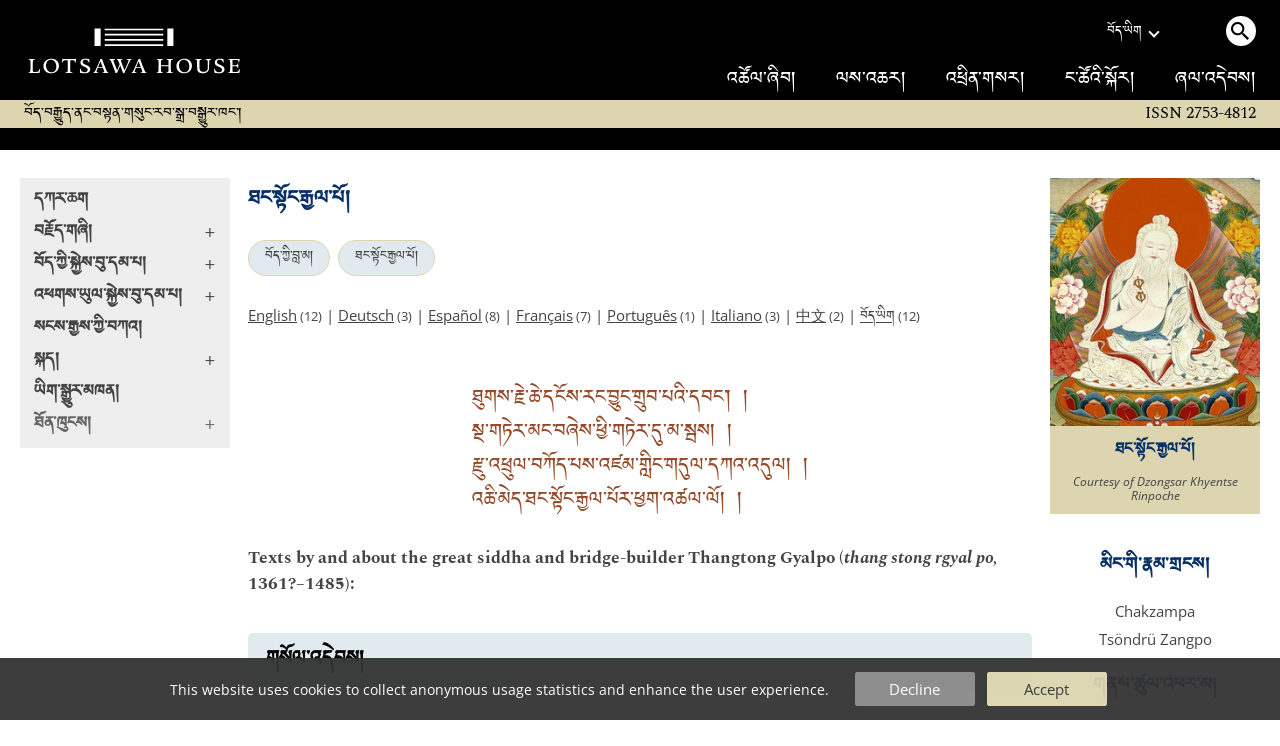

--- FILE ---
content_type: text/html
request_url: https://www.lotsawahouse.org/bo/tibetan-masters/thangtong-gyalpo/
body_size: 7194
content:
<!DOCTYPE HTML>
<html>
<head>
	<meta http-equiv="Content-Type" content="text/html; charset=utf-8">
	<meta name="viewport" content="width=device-width, initial-scale=1">
	<meta name="format-detection" content="telephone=no">
	<link rel="shortcut icon" href="/Static/favicon.ico" type="image/vnd.microsoft.icon">
	<link rel="alternate" type="application/rss+xml" title="Lotsawa House Feed" href="/rss.xml">
	<title>ཐང་སྟོང་རྒྱལ་པོ། | Lotsawa House</title>
<style type="text/css">
@font-face {
	font-family: "DDCUchen";
	src: url('/Static/fonts/ddc_uchen.woff2') format('woff2');
	font-weight: normal;
	font-style: normal;
}
@font-face {
	font-family: 'Spectral';
	font-style: normal;
	font-weight: 400;
	font-display: swap;
	src: url('/Static/fonts/Spectral-normal-400-latin.woff2') format('woff2');
	unicode-range: U+0000-00FF, U+0131, U+0152-0153, U+02BB-02BC, U+02C6, U+02DA, U+02DC, U+0304, U+0308, U+0329, U+2000-206F, U+2074, U+20AC, U+2122, U+2191, U+2193, U+2212, U+2215, U+FEFF, U+FFFD;
}
@font-face {
	font-family: 'OpenSans';
	font-style: normal;
	font-weight: 300 800;
	font-stretch: 100%;
	font-display: swap;
	src: url('/Static/fonts/OpenSans-normal-latin.woff2') format('woff2');
	unicode-range: U+0000-00FF, U+0131, U+0152-0153, U+02BB-02BC, U+02C6, U+02DA, U+02DC, U+0304, U+0308, U+0329, U+2000-206F, U+2074, U+20AC, U+2122, U+2191, U+2193, U+2212, U+2215, U+FEFF, U+FFFD;
}
</style>
	<link rel="stylesheet" type="text/css" media="all" href="/Static/lh5.14.css">
	<link rel="stylesheet" type="text/css" media="print" href="/Static/print3.css">
	<link rel="canonical" href="https://www.lotsawahouse.org/bo/tibetan-masters/thangtong-gyalpo/">
	<link rel="icon" type="image/png" sizes="150x150" href="/Static/apple-touch-icon.png">
	<link rel="apple-touch-icon" sizes="150x150" href="/Static/apple-touch-icon.png">
	<meta property="og:image" content="/Images/ThangtongGyalpo.jpg">
	<meta property="og:title" content="ཐང་སྟོང་རྒྱལ་པོ།">
</head>
<body>
<div class="top-bar">
	<div class="burger-menu"><div class="bar one"></div><div class="bar two"></div><div class="bar three"></div></div>
	<a class="logo" href="/"><img src="/Static/logo2-bare-white.svg"></a>
	<div class="search-menu"><span class="search-circle"><img src="/Static/search.svg"></span></div>
</div>
<div class="top-desktop-wrapper"><div class="top-desktop">
	<a class="logo" href="/"><img class="logo" src="/Static/logo2-white.svg"></a>
	<div class="sep"></div>
	<div class="right">
		<div class="row1">
			<div class="language">
				<div><span class="TibetanInlineEnglish">བོད་ཡིག</span></div><div class="chevron"></div>
				<div class="langs-menu">
					<a href="/free-translations-tibetan-buddhist-texts" class="active">English</a>
					<a href="/de/free-translations-tibetan-buddhist-texts">Deutsch</a>
					<a href="/es/free-translations-tibetan-buddhist-texts">Español</a>
					<a href="/fr/free-translations-tibetan-buddhist-texts">Français</a>
					<a href="/it/traduzioni-in-italiano">Italiano</a>
					<a href="/nl/vertalingen-in-het-nederlands">Nederlands</a>
					<a href="/pt/free-translations-tibetan-buddhist-texts">Português</a>
					<a href="/zh/translations-in-chinese">中文</a>
				</div>
			</div>
			<div class="desktop-search"><a class="search-circle"><img src="/Static/search.svg"></a></div>
		</div>
		<div class="row2">
			<a href="/bo/free-translations-tibetan-buddhist-texts"><span class="bo">འཚོལ་ཞིབ།</span></a>
			<a href="/bo/about/projects"><span class="bo">ལས་འཆར།</span></a>
			<a href="https://mailchi.mp/4521e705864e/subscribe-to-lotsawa-house-news"><span class="bo">འཕྲིན་གསར།</span></a>
			<a href="/about/"><span class="bo">ང་ཚོའི་སྐོར།</span></a>
			<a href="/bo/donations"><span class="bo">ཞལ་འདེབས།</span></a>
		</div>
	</div>
</div></div>
<form id="search-form" action="/search" method="GET" autocomplete="off">
<div id="top-search-outer"><div class="top-search">
	<input type="hidden" name="lang" value="bo">
	<input id="top-search-input" type="text" value="" name="q" placeholder="Search...">
	<input type="image" id="top-search-submit" alt="" src="/Static/search.svg">
	<div id="pop-search" class="completion popup"></div>
</div></div>
</form>
<div class="tag-line">
	<i>
	<span class="bo sm">བོད་བརྒྱུད་ནང་བསྟན་གསུང་རབ་སྒྲ་བསྒྱུར་ཁང་།</span>
	
	</i>
	<div class="issn2">ISSN 2753-4812</div>
</div>
<div class="issn-line"><span class="txt">ISSN 2753-4812</span></div>
<div class="wrapper">
		<div class="leftcol">
			<div id="leftcol-nav"><div style="height:262px"></div></div>
		</div>
		<div class="sepcol"></div>
		<div class="maincol">
				<!-- TWO COLUMN LAYOUT -->
<div id="content" class="clearfix">
<h1 class="bo">ཐང་སྟོང་རྒྱལ་པོ།</h1>
<!-- categories -->
<div class="categories">
		<a class="tag-circle tib" href="/bo/tibetan-masters/">བོད་ཀྱི་བླ་མ།</a>
		<a class="tag-circle tib" href="/bo/tibetan-masters/thangtong-gyalpo/">ཐང་སྟོང་རྒྱལ་པོ།</a>
</div>
<!-- available languages -->
<p id="lang-list">
		<a href="/tibetan-masters/thangtong-gyalpo/">English</a><small>&nbsp;(12)</small>
		 | 
		<a href="/de/tibetan-masters/thangtong-gyalpo/">Deutsch</a><small>&nbsp;(3)</small>
		 | 
		<a href="/es/tibetan-masters/thangtong-gyalpo/">Español</a><small>&nbsp;(8)</small>
		 | 
		<a href="/fr/tibetan-masters/thangtong-gyalpo/">Français</a><small>&nbsp;(7)</small>
		 | 
		<a href="/pt/tibetan-masters/thangtong-gyalpo/">Português</a><small>&nbsp;(1)</small>
		 | 
		<a href="/it/tibetan-masters/thangtong-gyalpo/">Italiano</a><small>&nbsp;(3)</small>
		 | 
		<a href="/zh/tibetan-masters/thangtong-gyalpo/">中文</a><small>&nbsp;(2)</small>
		 | 
		<a href="/bo/tibetan-masters/thangtong-gyalpo/"><span class="TibetanInlineEnglish">བོད་ཡིག</span></a><small>&nbsp;(12)</small>
</p>
<div id="image-plus-mobe"></div>
<!-- begin index -->
	<!-- author prayer -->
	<div class="author-prayer-outer"><div class="author-prayer">
	<p class="TibetanVerse">ཐུགས་རྗེ་ཆེ་དངོས་རང་བྱུང་གྲུབ་པའི་དབང་། །</p>
<p class="TibetanVerse">སྔ་གཏེར་མང་བཞེས་ཕྱི་གཏེར་དུ་མ་སྦས། །</p>
<p class="TibetanVerse">རྫུ་འཕྲུལ་བཀོད་པས་འཛམ་གླིང་གདུལ་དཀའ་འདུལ། །</p>
<p class="TibetanVerse">འཆི་མེད་ཐང་སྟོང་རྒྱལ་པོར་ཕྱག་འཚལ་ལོ། །</p>
	</div></div>
<div id="maintext">
</div>
	<div class="top-blurb"><p>Texts by and about the great siddha and bridge-builder Thangtong Gyalpo (<em>thang stong rgyal po,</em> 1361?–1485):</p></div>
<div class="subheadings">
			<div class="subheading-title">
			<h4 class="bo">གསོལ་འདེབས།</h4>
			</div>
			<div class="text-card">
					<div><a class="title" href="/bo/tibetan-masters/thangtong-gyalpo/prayer-pacifying-famine">Prayer for Dispelling Famine</a></div>
				<div><a class="title tib" href="/bo/tibetan-masters/thangtong-gyalpo/prayer-pacifying-famine">གྲུབ་ཐོབ་ཐང་སྟོང་རྒྱལ་པོའི་གསུངས་མུ་གེའི་འཇིགས་པ་ཞི་བའི་གསོལ་འདེབས།</a></div>
				<div class="attrib">
				</div>
				<div class="tags clearfix">
							<a class="tag-circle tib" href="/bo/topics/aspiration-prayers">སྨོན་ལམ།</a>
							<a class="tag-circle tib" href="/bo/topics/compendium-of-sadhanas">སྒྲུབ་ཐབས་ཀུན་བཏུས།</a>
							<a class="tag-circle tib" href="/bo/topics/rinchen-terdzo">རིན་ཆེན་གཏེར་མཛོད།</a>
							<a class="tag-circle tib" href="/bo/topics/nyingma-monlam">རྙིང་མ་སྨོན་ལམ།</a>
							<a class="tag-circle tib" href="/bo/topics/tibet">བོད་ཡུལ།</a>
				</div>
			</div>
			<div class="text-card">
					<div><a class="title" href="/bo/tibetan-masters/thangtong-gyalpo/prayer-pacifying-fears-of-war">Prayer of Truthful Words to Pacify the Fear of War</a></div>
				<div><a class="title tib" href="/bo/tibetan-masters/thangtong-gyalpo/prayer-pacifying-fears-of-war">མཚོན་གྱི་འཇིགས་པ་ཞི་བའི་བདེན་ཚིག</a></div>
				<div class="attrib">
				</div>
				<div class="tags clearfix">
							<a class="tag-circle tib" href="/bo/topics/aspiration-prayers">སྨོན་ལམ།</a>
							<a class="tag-circle tib" href="/bo/topics/compendium-of-sadhanas">སྒྲུབ་ཐབས་ཀུན་བཏུས།</a>
				</div>
			</div>
			<div class="text-card">
					<div><a class="title" href="/bo/tibetan-masters/jamyang-khyentse-wangpo/prayer-to-thangtong-gyalpo">Prayer to Thangtong Gyalpo</a></div>
				<div><a class="title tib" href="/bo/tibetan-masters/jamyang-khyentse-wangpo/prayer-to-thangtong-gyalpo">ཐང་སྟོང་རྒྱལ་པོར་གསོལ་འདེབས།</a></div>
				<div class="attrib tib">
					<a href="/bo/tibetan-masters/jamyang-khyentse-wangpo/">འཇམ་དབྱངས་མཁྱེན་བརྩེའི་དབང་པོས་མཛད།</a>
				</div>
				<div class="tags clearfix">
							<a class="tag-circle tib" href="/bo/topics/prayers">གསོལ་འདེབས།</a>
				</div>
			</div>
			<div class="text-card">
					<div><a class="title" href="/bo/tibetan-masters/thangtong-gyalpo/outer-inner-secret-refuge-thangtong-gyalpo">The Outer, Inner and Secret Refuge Practice of the Mahāsiddha Thangtong Gyalpo</a></div>
				<div><a class="title tib" href="/bo/tibetan-masters/thangtong-gyalpo/outer-inner-secret-refuge-thangtong-gyalpo">གྲུབ་ཆེན་ཐང་སྟོང་རྒྱལ་པོའི་ཐུགས་དམ་ཕྱི་ནང་གསང་བའི་སྐྱབས་འགྲོ།</a></div>
				<div class="attrib">
				</div>
				<div class="tags clearfix">
							<a class="tag-circle tib" href="/bo/topics/refuge">སྐྱབས་འགྲོ།</a>
				</div>
			</div>
			<div class="text-card">
					<div><a class="title" href="/bo/tibetan-masters/thangtong-gyalpo/prayer-pacifying-fear-illness">The Verses that Saved Sakya from Sickness: A Prayer for Quelling the Fear of Diseases</a></div>
				<div><a class="title tib" href="/bo/tibetan-masters/thangtong-gyalpo/prayer-pacifying-fear-illness">གྲུབ་ཐོབ་ཐང་སྟོང་རྒྱལ་པོའི་རྡོ་རྗེའི་གསུང་ནད་ཀྱི་འཇིགས་པ་ཞི་བའི་གསོལ་འདེབས་ས་སྐྱ་ནད་གྲོལ་མ།</a></div>
				<div class="attrib">
				</div>
				<div class="tags clearfix">
							<a class="tag-circle tib" href="/bo/topics/aspiration-prayers">སྨོན་ལམ།</a>
							<a class="tag-circle tib" href="/bo/topics/sickness-healing">ནད་གསོ་བ།</a>
							<a class="tag-circle tib" href="/bo/topics/compendium-of-sadhanas">སྒྲུབ་ཐབས་ཀུན་བཏུས།</a>
							<a class="tag-circle tib" href="/bo/topics/nyingma-monlam">རྙིང་མ་སྨོན་ལམ།</a>
				</div>
			</div>
			<div class="text-card">
					<div><a class="title" href="/bo/tibetan-masters/thangtong-gyalpo/bhikshu-padma-karpo-prayer-to-avalokiteshvara">Vajra Speech of the Prayer to Noble Avalokiteśvara from the Great Siddha Thangtong Gyalpo's Lifetime as Bhikṣu Padma Karpo</a></div>
				<div><a class="title tib" href="/bo/tibetan-masters/thangtong-gyalpo/bhikshu-padma-karpo-prayer-to-avalokiteshvara">རྗེ་གྲུབ་ཐོབ་ཆེན་པོ་དགེ་སློང་པདྨ་དཀར་པོ་སྐྱེ་བ་བཞེས་པའི་ཚེ་འཕགས་པ་སྤྱན་རས་གཟིགས་ལ་གསོལ་བ་བཏབ་པའི་རྡོ་རྗེའི་གསུང་།</a></div>
				<div class="attrib">
					recalled by <a href="/bo/tibetan-masters/thangtong-gyalpo/">Thangtong Gyalpo</a>
				</div>
				<div class="tags clearfix">
							<a class="tag-circle tib" href="/bo/topics/avalokiteshvara">སྤྱན་རས་གཟིགས།</a>
							<a class="tag-circle tib" href="/bo/topics/prayers">གསོལ་འདེབས།</a>
							<a class="tag-circle tib" href="/bo/topics/rinchen-terdzo">རིན་ཆེན་གཏེར་མཛོད།</a>
							<a class="tag-circle tib" href="/bo/topics/compendium-of-sadhanas">སྒྲུབ་ཐབས་ཀུན་བཏུས།</a>
							<a class="tag-circle tib" href="/bo/topics/damngak-dzo">གདམས་ངག་མཛོད།</a>
				</div>
			</div>
			<div class="subheading-title">
			<h4 class="bo">བརྒྱུད་འདེབས།</h4>
			</div>
			<div class="text-card">
					<div><a class="title" href="/bo/tibetan-masters/apang-terton/guru-practice-lineage-prayer">Lineage Prayer for Accomplishing the Guru</a></div>
				<div><a class="title tib" href="/bo/tibetan-masters/apang-terton/guru-practice-lineage-prayer">བླ་མ་སྒྲུབ་པའི་བརྒྱུད་འདེབས༔</a></div>
				<div class="attrib tib">
					<a href="/bo/tibetan-masters/apang-terton/">ཨ་པཾ་གཏེར་སྟོན་གྱིས་མཛད།</a>
				</div>
				<div class="tags clearfix">
							<a class="tag-circle tib" href="/bo/topics/lineage-prayers">བརྒྱུད་འདེབས།</a>
				</div>
			</div>
			<div class="subheading-title">
			<h4 class="bo">བླ་མ་རྒྱང་འབོད།</h4>
			</div>
			<div class="text-card">
					<div><a class="title" href="/bo/tibetan-masters/apang-terton/calling-lama-from-afar">Calling the Lama from Afar</a></div>
				<div><a class="title tib" href="/bo/tibetan-masters/apang-terton/calling-lama-from-afar">བླ་མ་རྒྱང་འབོད༔</a></div>
				<div class="attrib tib">
					<a href="/bo/tibetan-masters/apang-terton/">ཨ་པཾ་གཏེར་སྟོན་གྱིས་མཛད།</a>
				</div>
				<div class="tags clearfix">
							<a class="tag-circle tib" href="/bo/topics/calling-guru-from-afar">བླ་མ་རྒྱང་འབོད།</a>
				</div>
			</div>
			<div class="subheading-title">
			<h4 class="bo">ཚེ་སྒྲུབ།</h4>
			</div>
			<div class="text-card">
					<div><a class="title" href="/bo/tibetan-masters/choje-lingpa/chime-palter">The New Glorious Bestower of Immortality: A Long-Life Practice and Empowerment that Unites the Oral, Treasure and Visionary Teachings</a></div>
				<div><a class="title tib" href="/bo/tibetan-masters/choje-lingpa/chime-palter">བཀའ་གཏེར་དག་སྣང་ཟུང་འཇུག་གི་ཚེ་སྒྲུབ་ཚེ་དབང་དང་བཅས་པ་ཉེ་བརྒྱུད་འཆི་མེད་དཔལ་སྟེར་གསར་པ།</a></div>
				<div class="attrib tib">
					<a href="/bo/tibetan-masters/choje-lingpa/">ཆོས་རྗེ་གླིང་པས་མཛད།</a>
				</div>
				<div class="tags clearfix">
							<a class="tag-circle tib" href="/bo/topics/longevity">ཚེ་སྐོར།</a>
							<a class="tag-circle tib" href="/bo/topics/termas">གཏེར་མ།</a>
							<a class="tag-circle tib" href="/bo/topics/empowerment">དབང་བསྐུར།</a>
							<a class="tag-circle tib" href="/bo/topics/compendium-of-sadhanas">སྒྲུབ་ཐབས་ཀུན་བཏུས།</a>
							<a class="tag-circle tib" href="/bo/topics/rinchen-terdzo">རིན་ཆེན་གཏེར་མཛོད།</a>
							<span class="tag-circle restricted tib">བཀག་རྒྱ་ཅན།</span>
				</div>
			</div>
			<div class="text-card">
					<div><a class="title" href="/bo/tibetan-masters/choje-lingpa/thangyal-tsedrup">The Sādhana and Empowerment for the Extremely Close Lineage of the Long-Life Practice that Unites the Oral, Treasure and Visionary Teachings</a></div>
				<div><a class="title tib" href="/bo/tibetan-masters/choje-lingpa/thangyal-tsedrup">བཀའ་གཏེར་དག་སྣང་ཟུང་དུ་འབྲེལ་བའི་ཚེ་སྒྲུབ་ཤིན་ཏུ་ཉེ་བརྒྱུད་ཀྱི་སྒྲུབ་ཐབས་དབང་ཆོག་དང་བཅས་པ།</a></div>
				<div class="attrib tib">
					<a href="/bo/tibetan-masters/choje-lingpa/">ཆོས་རྗེ་གླིང་པས་མཛད།</a>
				</div>
				<div class="tags clearfix">
							<a class="tag-circle tib" href="/bo/topics/longevity">ཚེ་སྐོར།</a>
							<a class="tag-circle tib" href="/bo/topics/termas">གཏེར་མ།</a>
							<a class="tag-circle tib" href="/bo/topics/compendium-of-sadhanas">སྒྲུབ་ཐབས་ཀུན་བཏུས།</a>
							<a class="tag-circle tib" href="/bo/topics/rinchen-terdzo">རིན་ཆེན་གཏེར་མཛོད།</a>
							<span class="tag-circle restricted tib">བཀག་རྒྱ་ཅན།</span>
				</div>
			</div>
			<div class="text-card">
					<div><a class="title" href="/bo/tibetan-masters/jamyang-khyentse-wangpo/words-accomplishing-immortality">Words of Advice on Accomplishing Immortality: An Extremely Concise Daily Practice Uniting the Short Lineages of Amitāyus and Hayagrīva</a></div>
				<div><a class="title tib" href="/bo/tibetan-masters/jamyang-khyentse-wangpo/words-accomplishing-immortality">ཉེ་བརྒྱུད་ཚེ་རྟ་ཟུང་འབྲེལ་གྱི་རྒྱུན་ཁྱེར་ཤིན་ཏུ་བསྡུས་པ་འཆི་མེད་གྲུབ་པའི་ཞལ་ལུང་།</a></div>
				<div class="attrib tib">
					<a href="/bo/tibetan-masters/jamyang-khyentse-wangpo/">འཇམ་དབྱངས་མཁྱེན་བརྩེའི་དབང་པོས་མཛད།</a>
				</div>
				<div class="tags clearfix">
							<a class="tag-circle tib" href="/bo/topics/longevity">ཚེ་སྐོར།</a>
							<a class="tag-circle tib" href="/bo/topics/amitayus">ཚེ་དཔག་མེད།</a>
							<a class="tag-circle tib" href="/bo/topics/sadhanas">སྒྲུབ་ཐབས།</a>
							<a class="tag-circle tib" href="/bo/topics/compendium-of-sadhanas">སྒྲུབ་ཐབས་ཀུན་བཏུས།</a>
							<span class="tag-circle restricted tib">བཀག་རྒྱ་ཅན།</span>
				</div>
			</div>
			<div class="subheading-title">
			<h4 class="bo">སྒྲུབ་ཐབས།</h4>
			</div>
			<div class="text-card">
					<div><a class="title" href="/bo/tibetan-masters/thangtong-gyalpo/drodon-khakhyabma-avalokiteshvara">Far-Reaching Benefit of Beings, Extensive as the Sky: Visualization and Mantra Recitation of the Great Compassionate One</a></div>
				<div><a class="title tib" href="/bo/tibetan-masters/thangtong-gyalpo/drodon-khakhyabma-avalokiteshvara">ཐུགས་རྗེ་ཆེན་པོའི་བསྒོམ་བཟླས་འགྲོ་དོན་མཁའ་ཁྱབ་མ།</a></div>
				<div class="attrib">
				</div>
				<div class="tags clearfix">
							<a class="tag-circle tib" href="/bo/topics/avalokiteshvara">སྤྱན་རས་གཟིགས།</a>
							<a class="tag-circle tib" href="/bo/topics/sadhanas">སྒྲུབ་ཐབས།</a>
							<span class="tag-circle restricted tib">བཀག་རྒྱ་ཅན།</span>
				</div>
			</div>
</div>
<!-- end index -->
</div>
			<div id="further-info2"></div>
		</div>
			<!-- right column -->
			<div class="sepcol right"></div>
			<div class="rightcol">
	<div id="image-plus">
	<div class="image-box">
	<img id="main-img" alt="Thangtong Gyalpo" src="/Images/ThangtongGyalpo.jpg" border="0"><br>
	<p class="caption tib">ཐང་སྟོང་རྒྱལ་པོ།</p>
	<p class="copyright">Courtesy of Dzongsar Khyentse Rinpoche</p>
	</div>
	</div>
	<div id="further-info">
	  <h4><span class="bo">མིང་གི་རྣམ་གྲངས།</span></h4>
	    <div class="one">Chakzampa</div>
	    <div class="one">Tsöndrü Zangpo</div>
	  <h4><span class="bo">གནས་ཚུལ་འཕར་མ།</span></h4>
	    <div class="one"><a href="https://sakyaresearch.org/persons/66">Sakya Research Centre Profile</a></div>
	    <div class="one"><a href="http://treasuryoflives.org/biographies/view/Tangtong-Gyelpo/4511">Treasury of Lives Author Bio</a></div>
	    <div class="one"><a target="_blank" href="https://library.bdrc.io/show/bdr:P2778">BDRC Author Profile (P2778)</a></div>
	  <div id="downloads">
	  <h4><span class="bo">དཔེ་ཚོགས་འདི་ཕབ་ལེན།</span></h4>
	  <div class="one">
	      <a class="tag-circle" href="#" onclick="dl_dynamic('EPUB');return false">EPUB</a>&nbsp;
	      <a class="tag-circle" href="#" onclick="dl_dynamic('PDF');return false">PDF</a>&nbsp;
	  </div>
	  </div>
	  <form id="id__dl_dyn_form" action="/Cgi/make-ebook-cgi.pl" METHOD="POST">
	  <input id="id__dl_lang" type="hidden" name="lang" value="tibetan">
	  <input id="id__dl_path" type="hidden" name="path" value="tibetan-masters/thangtong-gyalpo">
	  <input id="id__dl_format" type="hidden" name="format">
	  <input type="hidden" name="do" value="prepare">
	  </form>
	<div id="share-links">
		<a href="https://www.addtoany.com/subscribe?linkurl=https%3A%2F%2Fwww.lotsawahouse.org%2Frss.xml&amp;linkname=" target="_blank" rel="noopener nofollow"><img alt="RSS" src="/Static/feed.svg" title="Subscribe to RSS"></a>
		<a href="https://bsky.app/intent/compose?text=%20https%3A%2F%2Fwww.lotsawahouse.org%2Fbo%2Ftibetan-masters%2Fthangtong-gyalpo%2F" target="_blank" rel="noopener nofollow"><img alt="Bluesky" src="/Static/bluesky.svg" title="Share on Bluesky"></a>
		<a href="https://www.facebook.com/sharer/sharer.php?u=https%3A%2F%2Fwww.lotsawahouse.org%2Fbo%2Ftibetan-masters%2Fthangtong-gyalpo%2F&amp;t=" target="_blank" rel="noopener nofollow"><img alt="Facebook" src="/Static/facebook.svg" title="Share on Facebook"></a>
	</div>
	</div>
</div>
</div>
<div class="footer-container"><div class="footer">
	<div class="larger">
		<h2><a href="/bo/donations"><span class="bo">ཞལ་འདེབས།</span></a></h2>
<span class="bo">ང་ཚོས་ནང་པའི་གསུང་རབ་གྲགས་ཅན་མང་པོ་བསྒྱུར་བ་དང་། དེ་དག་ཡོངས་རྫོགས་རིན་མེད་དུ་འབུལ་རྒྱུ་ཡིན། གལ་ཏེ་ཁྱེད་ཀྱིས་དྲ་རྒྱ་འདི་ཕན་ཐོགས་ཡོད་པར་གཟིགས་ན། ང་ཚོའི་དམིགས་ཡུལ་གྲུབ་པར་མཐུན་འགྱུར་རོགས་རམ་གནང་རོགས།</span>

		<span class="patreon"><a href="https://www.patreon.com/LotsawaHouse"><span class="bo">པེ་ཊོན་ (Patreon) ཐོག་ནས་རམ་འདེགས་གནོངས།</span></a></span>
	</div>
	<div>
		<h2><span class="bo">འབྲེལ་ཐག</span></h2>
		<a class="one" href="/bo/words-of-the-buddha/"><span class="bo">སངས་རྒྱས་ཀྱི་བཀའ།</span></a><span class="phone2"> | </span>
		<a class="one" href="/bo/indian-masters/"><span class="bo">རྒྱ་གར་གྱི་སློབ་དཔོན་རྣམས་ཀྱི་བརྩམས་ཆོས།</span></a><span class="phone2"> | </span>
		<a class="one" href="/bo/tibetan-masters/"><span class="bo">བོད་གྱི་སྐྱེས་བུ་དམ་པ་རྣམས་ཀྱི་བརྩམས་ཆོས།</span></a><span class="phone2"> | </span>
		<a class="one" href="/bo/topics/"><span class="bo">བརྗོད་གཞི།</span></a>
		<h2><a href="/other/digitaltibetan"><span class="bo">མཉན་ཆས།</span></a></h2>
	</div>
	<div>
		<h2><span class="bo">དྲ་ཚིགས་གཞན།</span></h2>
		<a class="one" target="_blank" href="https://84000.co/">84000</a><span class="phone2"> | </span>
		<a class="one" target="_blank" href="https://www.rigpawiki.org/">Rigpa Wiki</a><span class="phone2"> | </span>
		<a class="one" target="_blank" href="https://www.himalayanart.org/">Himalayan Art</a><span class="phone2"> | </span>
		<a class="one" target="_blank" href="https://www.bdrc.io/">Buddhist Digital Resource Center</a><span class="phone2"> | </span>
		<a class="one" target="_blank" href="https://treasuryoflives.org/">Treasury of Lives</a>
	</div>
	<div class="tiny">
		<h2><span class="bo">སྤྱི་ཚོགས་དྲ་ལམ།</span></h2>
		<a class="one" target="_blank" href="https://bsky.app/profile/lotsawahouse.org">Bluesky</a><span class="phone2"> | </span>
		<a class="one" target="_blank" href="https://www.facebook.com/lotsawahouse">Facebook</a><span class="phone2"> | </span>
		<a class="one" target="_blank" href="https://www.instagram.com/lotsawa.house/">Instagram</a>
		<br><br><a class="one" href="/about/terms"><span class="bo">བེད་སྤྱོད་ཀྱི་ཆ་རྐྱེན་དང་གཏན་འབེབས།</span></a><span class="phone2"> | </span>
		<a class="one" href="/about/privacy"><span class="bo">གཏན་འབེབས།</span></a>
	</div>
	<div class="larger">
		<h2><a target="_blank" href="https://creativecommons.org/licenses/by-nc/4.0/" rel="license"><span class="bo">ཆོག་ཐམ།</span></a></h2>
		<p class="license-txt">
		<a class="bo" target="_blank" href="https://creativecommons.org/licenses/by-nc/4.0/" rel="license">ལས་གཞི་འདིའི་ཆོག་མཆན་ནི། 4.0 རྒྱལ་སྤྱིའི་ཁེ་མེད་ཚོགས་པའི་ཐོབ་ཐང་འོག་ཆོག་ཐམ་ཐོབ་ཡོད།</a>
		<p class="issn">ISSN 2753-4812</p>
	</div>
</div></div>
<div id="burger-open"></div>
<div id="tasty-cookies">
This website uses cookies to collect anonymous usage statistics and enhance the user experience.

<div class="options">
<div class="button decline" onclick="cookies(false)">Decline</div>
<div class="button ok" onclick="cookies(true)">Accept</div>
</div>
</div>
<!-- Global site tag (gtag.js) - Google Analytics; analytics script loaded later based on cookie -->
<script>
window.dataLayer = window.dataLayer || [];
function gtag(){dataLayer.push(arguments);}
gtag('js', new Date());
gtag('config', 'UA-131333420-1');
</script>
<script src="/Static/lh5.5-min.js"></script>
<script>
lh_init({
	nav: '/bo/nav2.inc',
	restricted: false,
	lang: 'bo',
	is_text: false,
});
</script>
</body></html>


--- FILE ---
content_type: text/html
request_url: https://www.lotsawahouse.org/bo/nav2.inc
body_size: 21351
content:
<div class="nav2 serif">
<div class="nav2-open-root">
	<a class="bold nav-title" href="/bo/free-translations-tibetan-buddhist-texts"><span class="bo">དཀར་ཆག</span></a>
	<a class="bold nav-title plus nav2-link" data-id="topics" href="/bo/topics/"><span class="text"><span class="bo">བརྗོད་གཞི།</span></span><span class="arrow">+</span></a>
	<a class="bold nav-title plus nav2-link" data-id="tib-more" href="/bo/tibetan-masters/"><span class="text"><span class="bo">བོད་ཀྱི་སྐྱེས་བུ་དམ་པ།</span></span><span class="arrow">+</span></a>
	<a class="bold nav-title plus nav2-link" data-id="ind-more" href="/bo/indian-masters/"><span class="text"><span class="bo">འཕགས་ཡུལ་སྐྱེས་བུ་དམ་པ།</span></span><span class="arrow">+</span></a>
	<a class="bold nav-title" href="/bo/words-of-the-buddha/"><span class="bo">སངས་རྒྱས་ཀྱི་བཀའ།</span></a>
	<a class="bold nav-title plus nav2-link" data-id="langs" href="/"><span class="text"><span class="bo">སྐད།</span></span><span class="arrow">+</span></a>
	<a class="bold nav-title" href="/translators/"><span class="bo">ཡིག་སྒྱུར་མཁན།</span></a>
	<a class="bold nav-title plus nav2-link" data-id="resources"><span class="text"><span class="bo">ཐོན་ཁུངས།</span></span><span class="arrow">+</span></a>
	<a class="bold nav-title mobile-only" href="/about/projects"><span class="bo">ལས་འཆར།</span></a>
	<a class="bold nav-title mobile-only" href="https://mailchi.mp/4521e705864e/subscribe-to-lotsawa-house-news"><span class="bo">འཕྲིན་གསར།</span></a>
	<a class="bold nav-title mobile-only" href="/about/"><span class="bo">ང་ཚོའི་སྐོར།</span></a>
	<a class="bold nav-title mobile-only" href="/donations"><span class="bo">ཞལ་འདེབས།</span></a>
</div>
<div class="nav2-submenu nav2-open-resources">
	<a class="bold nav-title plus nav2-link" data-id="root" href="/bo/topics"><span class="text"><span class="bo">ཐོན་ཁུངས།</span></span><span class="arrow">-</span></a>
	<a class="bold nav-title" href="/resources/interviews">Interviews</a>
	<a class="bold nav-title" href="/other/digitaltibetan"><span class="bo">མཉན་ཆས།</span></a>
	<a class="bold nav-title" href="/topics/quotations">Quotations</a>
</div>
<div class="nav2-submenu nav2-open-topics">
	<a class="bold nav-title plus nav2-link" data-id="root" href="/bo/topics"><span class="text"><span class="bo">བརྗོད་གཞི།</span></span><span class="arrow">-</span></a>
	<a class="nav-title plus nav2-link" data-id="27" href="#"><span class="text"><span class="bo">ཆོས་ལུགས།</span></span><span class="arrow">+</span></a>
	<a class="nav-title plus nav2-link" data-id="3" href="#"><span class="text"><span class="bo">ཆོས་སྐོར།</span></span><span class="arrow">+</span></a>
	<a class="nav-title plus nav2-link" data-id="94" href="#"><span class="text"><span class="bo">མཚན་ཉིད་རིག་པ།</span></span><span class="arrow">+</span></a>
	<a class="nav-title plus nav2-link" data-id="105" href="#"><span class="text"><span class="bo">འདོན་ཆ།</span></span><span class="arrow">+</span></a>
	<a class="nav-title plus nav2-link" data-id="67" href="#"><span class="text"><span class="bo">རིག་གནས་ཆེ་ཆུང་།</span></span><span class="arrow">+</span></a>
	<a class="nav-title plus nav2-link" data-id="106" href="#"><span class="text"><span class="bo">རྩོམ་རིག་རྣམ་དབྱེ།</span></span><span class="arrow">+</span></a>
	<a class="nav-title plus nav2-link" data-id="255" href="#"><span class="text"><span class="bo">ལྷ།</span></span><span class="arrow">+</span></a>
	<a class="nav-title plus nav2-link" data-id="91" href="#"><span class="text"><span class="bo">ས་གནས།</span></span><span class="arrow">+</span></a>
	<a class="nav-title plus nav2-link" data-id="175" href="#"><span class="text"><span class="bo">སྡོམ་པ་དང་དམ་ཚིག</span></span><span class="arrow">+</span></a>
</div>
<div class="nav2-submenu nav2-open-255">
	<a class="bold nav-title plus nav2-link" data-id="topics" href="#"><span class="text"><span class="bo">ལྷ།</span></span><span class="arrow">-</span></a>
		<a class="nav-title" href="/bo/topics/sitatapatra/"><span class="bo">གདུགས་དཀར།</span><small>&nbsp;(5)</small></a>
		<a class="nav-title" href="/bo/topics/sixteen-arhats/"><span class="bo">གནས་བརྟན་བཅུ་དྲུག</span><small>&nbsp;(6)</small></a>
		<a class="nav-title" href="/bo/topics/ushnishavijaya/"><span class="bo">གཙུག་ཏོར་རྣམ་པར་རྒྱལ་མ།</span><small>&nbsp;(2)</small></a>
		<a class="nav-title" href="/bo/topics/yamantaka/"><span class="bo">གཤིན་རྗེ་གཤེད།</span><small>&nbsp;(2)</small></a>
		<a class="nav-title plus nav2-link" href="#" data-id="212"><span class="text"><span class="bo">གུ་རུ་པདྨ་འབྱུང་གནས།</span></span><span class="arrow">+</span></a>
		<a class="nav-title" href="/bo/topics/gesar/"><span class="bo">གེ་སར།</span><small>&nbsp;(33)</small></a>
		<a class="nav-title" href="/bo/topics/dharma-protectors/"><span class="bo">ཆོས་སྐྱོང་།</span><small>&nbsp;(45)</small></a>
		<a class="nav-title" href="/bo/topics/three-jewels/"><span class="bo">དཀོན་མཆོག་གསུམ།</span><small>&nbsp;(4)</small></a>
		<a class="nav-title" href="/bo/topics/sarasvati/"><span class="bo">དབྱངས་ཅན་མ།</span><small>&nbsp;(12)</small></a>
		<a class="nav-title" href="/bo/topics/vasudhara/"><span class="bo">ནོར་རྒྱུན་མ།</span><small>&nbsp;(2)</small></a>
		<a class="nav-title" href="/bo/topics/vajrasattva/"><span class="bo">ཕྱག་ན་རྡོ་རྗེ།</span><small>&nbsp;(17)</small></a>
		<a class="nav-title" href="/bo/topics/vajrapani/"><span class="bo">ཕྱག་ན་རྡོ་རྗེ།</span><small>&nbsp;(3)</small></a>
		<a class="nav-title" href="/bo/topics/kagye/"><span class="bo">བཀའ་བརྒྱད།</span><small>&nbsp;(11)</small></a>
		<a class="nav-title" href="/bo/topics/thirty-five-buddhas/"><span class="bo">བདེ་གཤེགས་སོ་ལྔ།</span><small>&nbsp;(2)</small></a>
		<a class="nav-title" href="/bo/topics/maitreya/"><span class="bo">བྱམས་པ་མགོན་པོ།</span><small>&nbsp;(4)</small></a>
		<a class="nav-title" href="/bo/topics/acala/"><span class="bo">མི་གཡོ་བ།</span><small>&nbsp;(1)</small></a>
		<a class="nav-title" href="/bo/topics/akshobhya/"><span class="bo">མི་འཁྲུགས་པ།</span><small>&nbsp;(9)</small></a>
		<a class="nav-title" href="/bo/topics/amitayus/"><span class="bo">ཚེ་དཔག་མེད།</span><small>&nbsp;(13)</small></a>
		<a class="nav-title" href="/bo/topics/three-long-life-deities/"><span class="bo">ཚེ་ལྷ་རྣམ་གསུམ།</span><small>&nbsp;(3)</small></a>
		<a class="nav-title" href="/bo/topics/ganapati/"><span class="bo">ཚོགས་བདག</span><small>&nbsp;(1)</small></a>
		<a class="nav-title" href="/bo/topics/jambhala/"><span class="bo">ཛཾ་བྷ་ལ།</span><small>&nbsp;(3)</small></a>
		<a class="nav-title" href="/bo/topics/peaceful-wrathful-deities/"><span class="bo">ཞི་ཁྲོ།</span><small>&nbsp;(6)</small></a>
		<a class="nav-title" href="/bo/topics/manjushri/"><span class="bo">འཇམ་དཔལ།</span><small>&nbsp;(48)</small></a>
		<a class="nav-title" href="/bo/topics/amitabha/"><span class="bo">འོད་དཔག་མེད།</span><small>&nbsp;(27)</small></a>
		<a class="nav-title" href="/bo/topics/marici/"><span class="bo">འོད་ཟེར་ཅན་མ།</span><small>&nbsp;(4)</small></a>
		<a class="nav-title" href="/bo/topics/yangdak-heruka/"><span class="bo">ཡང་དག་ཧེ་རུ་ཀ</span><small>&nbsp;(1)</small></a>
		<a class="nav-title" href="/bo/topics/prajnaparamita-deity/"><span class="bo">ཡུམ་ཆེན།</span><small>&nbsp;(2)</small></a>
		<a class="nav-title" href="/bo/topics/kurukulla/"><span class="bo">རིག་བྱེད་མ།</span><small>&nbsp;(8)</small></a>
		<a class="nav-title" href="/bo/topics/eight-vidyadharas/"><span class="bo">རིག་འཛིན་བརྒྱད།</span><small>&nbsp;(6)</small></a>
		<a class="nav-title" href="/bo/topics/gyaltsen-tsemo-pung-gyen/"><span class="bo">རྒྱལ་མཚན་རྩེ་མོའི་དཔུང་རྒྱན།</span><small>&nbsp;(2)</small></a>
		<a class="nav-title" href="/bo/topics/hayagriva/"><span class="bo">རྟ་མགྲིན།</span><small>&nbsp;(13)</small></a>
		<a class="nav-title" href="/bo/topics/dorje-drolo/"><span class="bo">རྡོ་རྗེ་གྲོ་ལོད།</span><small>&nbsp;(5)</small></a>
		<a class="nav-title" href="/bo/topics/vajrakilaya/"><span class="bo">རྡོ་རྗེ་ཕུར་པ།</span><small>&nbsp;(37)</small></a>
		<a class="nav-title" href="/bo/topics/vajravidarana/"><span class="bo">རྡོ་རྗེ་རྣམ་འཇོམས།</span><small>&nbsp;(1)</small></a>
		<a class="nav-title" href="/bo/topics/vajrayogini/"><span class="bo">རྡོ་རྗེ་རྣལ་འབྱོར་མ།</span><small>&nbsp;(7)</small></a>
		<a class="nav-title" href="/bo/topics/vajranakhi/"><span class="bo">རྡོ་རྗེ་སྡེར་མོ།</span><small>&nbsp;(3)</small></a>
		<a class="nav-title" href="/bo/topics/parnashavari/"><span class="bo">ལོ་མ་གྱོན་མ།</span><small>&nbsp;(4)</small></a>
		<a class="nav-title" href="/bo/topics/buddha-shakyamuni/"><span class="bo">ཤཱཀྱ་ཐུབ་པ།</span><small>&nbsp;(24)</small></a>
		<a class="nav-title" href="/bo/topics/kshitigarbha/"><span class="bo">སའི་སྙིང་པོ།</span><small>&nbsp;(2)</small></a>
		<a class="nav-title" href="/bo/topics/simhamukha/"><span class="bo">སེང་གདོང་མ།</span><small>&nbsp;(11)</small></a>
		<a class="nav-title" href="/bo/topics/tara/"><span class="bo">སྒྲོལ་མ།</span><small>&nbsp;(54)</small></a>
		<a class="nav-title" href="/bo/topics/avalokiteshvara/"><span class="bo">སྤྱན་རས་གཟིགས།</span><small>&nbsp;(36)</small></a>
		<a class="nav-title" href="/bo/topics/medicine-buddha/"><span class="bo">སྨན་བླ།</span><small>&nbsp;(5)</small></a>
		<a class="nav-title" href="/bo/topics/ucchusma/"><span class="bo">སྨེ་བརྩེགས།</span><small>&nbsp;(6)</small></a>
</div>
<div class="nav2-submenu nav2-open-27">
	<a class="bold nav-title plus nav2-link" data-id="topics" href="#"><span class="text"><span class="bo">ཆོས་ལུགས།</span></span><span class="arrow">-</span></a>
		<a class="nav-title" href="/bo/topics/jonang/"><span class="bo">ཇོ་ནང་།</span><small>&nbsp;(1)</small></a>
		<a class="nav-title" href="/bo/topics/geluk/"><span class="bo">དགེ་ལུགས།</span><small>&nbsp;(1)</small></a>
		<a class="nav-title" href="/bo/topics/mahamudra/"><span class="bo">ཕྱག་རྒྱ་ཆེན་པོ།</span><small>&nbsp;(18)</small></a>
		<a class="nav-title" href="/bo/topics/kadam/"><span class="bo">བཀའ་གདམས།</span><small>&nbsp;(5)</small></a>
		<a class="nav-title" href="/bo/topics/kagyu/"><span class="bo">བཀའ་བརྒྱུད།</span><small>&nbsp;(6)</small></a>
		<a class="nav-title" href="/bo/topics/bon/"><span class="bo">བོན།</span><small>&nbsp;(1)</small></a>
		<a class="nav-title" href="/bo/topics/nonsectarianism/"><span class="bo">རིས་མེད།</span><small>&nbsp;(26)</small></a>
		<a class="nav-title" href="/bo/topics/nyingma/"><span class="bo">རྙིང་མ།</span><small>&nbsp;(11)</small></a>
		<a class="nav-title plus nav2-link" href="#" data-id="233"><span class="text"><span class="bo">རྫོགས་ཆེན།</span></span><span class="arrow">+</span></a>
		<a class="nav-title" href="/bo/topics/lamdre/"><span class="bo">ལམ་འབྲས།</span><small>&nbsp;(3)</small></a>
		<a class="nav-title" href="/bo/topics/sakya/"><span class="bo">ས་སྐྱ།</span><small>&nbsp;(10)</small></a>
</div>
<div class="nav2-submenu nav2-open-3">
	<a class="bold nav-title plus nav2-link" data-id="topics" href="#"><span class="text"><span class="bo">ཆོས་སྐོར།</span></span><span class="arrow">-</span></a>
		<a class="nav-title" href="/bo/topics/karling-zhitro/"><span class="bo">ཀར་གླིང་ཞི་ཁྲོ།</span><small>&nbsp;(3)</small></a>
		<a class="nav-title" href="/bo/topics/longsal-dorje-nyingpo/"><span class="bo">ཀློང་གསལ་རྡོ་རྗེ་སྙིང་པོ།</span><small>&nbsp;(7)</small></a>
		<a class="nav-title plus nav2-link" href="#" data-id="249"><span class="text"><span class="bo">ཀློང་ཆེན་སྙིང་ཐིག</span></span><span class="arrow">+</span></a>
		<a class="nav-title" href="/bo/topics/damngak-dzo/"><span class="bo">གདམས་ངག་མཛོད།</span><small>&nbsp;(30)</small></a>
		<a class="nav-title" href="/bo/topics/namcho/"><span class="bo">གནམ་ཆོས།</span><small>&nbsp;(7)</small></a>
		<a class="nav-title plus nav2-link" href="#" data-id="74"><span class="text"><span class="bo">གཞུང་ཆེན་བཅུ་གསུམ།</span></span><span class="arrow">+</span></a>
		<a class="nav-title" href="/bo/topics/quotations/"><span class="bo">གསུང་བཏུས།</span><small>&nbsp;(42)</small></a>
		<a class="nav-title" href="/bo/topics/comfort-ease-trilogy/"><span class="bo">ངལ་གསོ་སྐོར་གསུམ།</span><small>&nbsp;(4)</small></a>
		<a class="nav-title" href="/bo/topics/konchok-chidu/"><span class="bo">དཀོན་མཆོག་སྤྱི་འདུས།</span><small>&nbsp;(1)</small></a>
		<a class="nav-title" href="/bo/topics/kangyur/"><span class="bo">བཀའ་འགྱུར།</span><small>&nbsp;(25)</small></a>
		<a class="nav-title plus nav2-link" href="#" data-id="4"><span class="text"><span class="bo">བདུད་འཇོམས་གཏེར་གསར།</span></span><span class="arrow">+</span></a>
		<a class="nav-title" href="/bo/topics/tengyur/"><span class="bo">བསྟན་འགྱུར།</span><small>&nbsp;(32)</small></a>
		<a class="nav-title" href="/bo/topics/northern-treasures/"><span class="bo">བྱང་གཏེར།</span><small>&nbsp;(3)</small></a>
		<a class="nav-title" href="/bo/topics/lama-sangdu/"><span class="bo">བླ་མ་གསང་འདུས།</span><small>&nbsp;(2)</small></a>
		<a class="nav-title" href="/bo/topics/lama-gongdu/"><span class="bo">བླ་མ་དགོངས་འདུས།</span><small>&nbsp;(1)</small></a>
		<a class="nav-title" href="/bo/topics/dakini-treasury/"><span class="bo">མཁའ་འགྲོའི་ཆོས་མཛོད་ཆེན་མོ།</span><small>&nbsp;(68)</small></a>
		<a class="nav-title plus nav2-link" href="#" data-id="132"><span class="text"><span class="bo">མཁྱེན་བརྩེའི་བཀའ་བབས།</span></span><span class="arrow">+</span></a>
		<a class="nav-title plus nav2-link" href="#" data-id="19"><span class="text"><span class="bo">མཆོག་གླིང་གཏེར་གསར།</span></span><span class="arrow">+</span></a>
		<a class="nav-title" href="/bo/topics/tsema-rikter/"><span class="bo">ཚད་མ་རིགས་གཏེར།</span><small>&nbsp;(3)</small></a>
		<a class="nav-title" href="/bo/topics/yonten-dzo/"><span class="bo">ཡོན་ཏན་མཛོད།</span><small>&nbsp;(3)</small></a>
		<a class="nav-title" href="/bo/topics/rinchen-terdzo/"><span class="bo">རིན་ཆེན་གཏེར་མཛོད།</span><small>&nbsp;(160)</small></a>
		<a class="nav-title" href="/bo/topics/ten-royal-sutras/"><span class="bo">རྒྱལ་པོའི་མདོ་བཅུ།</span><small>&nbsp;(11)</small></a>
		<a class="nav-title" href="/bo/topics/nyingma-kama/"><span class="bo">རྙིང་མ་བཀའ་མ།</span><small>&nbsp;(25)</small></a>
		<a class="nav-title" href="/bo/topics/nyingma-monlam/"><span class="bo">རྙིང་མ་སྨོན་ལམ།</span><small>&nbsp;(52)</small></a>
		<a class="nav-title plus nav2-link" href="#" data-id="239"><span class="text"><span class="bo">ལས་རབ་གླིང་པའི་གཏེར་ཆོས།</span></span><span class="arrow">+</span></a>
		<a class="nav-title" href="/bo/topics/sakya-kabum/"><span class="bo">ས་སྐྱ་བཀའ་འབུམ།</span><small>&nbsp;(14)</small></a>
		<a class="nav-title" href="/bo/topics/compendium-of-sadhanas/"><span class="bo">སྒྲུབ་ཐབས་ཀུན་བཏུས།</span><small>&nbsp;(45)</small></a>
		<a class="nav-title" href="/bo/topics/nyingtik-saldron/"><span class="bo">སྙིང་ཐིག་གསལ་སྒྲོན།</span><small>&nbsp;(5)</small></a>
		<a class="nav-title plus nav2-link" href="#" data-id="183"><span class="text"><span class="bo">སྙིང་ཐིག་ཡ་བཞི།</span></span><span class="arrow">+</span></a>
</div>
<div class="nav2-submenu nav2-open-4">
	<a class="bold nav-title plus nav2-link" data-id="3" href="#"><span class="text"><span class="bo">བདུད་འཇོམས་གཏེར་གསར།</span></span><span class="arrow">-</span></a>
		<a class="nav-title" href="/bo/topics/dudjom-tersar/"><span class="bo">བདུད་འཇོམས་གཏེར་གསར།</span><small>&nbsp;(16)</small></a>
		<a class="nav-title" href="/bo/topics/khandro-tuktik/"><span class="bo">མཁའ་འགྲོའི་ཐུགས་ཐིག</span><small>&nbsp;(3)</small></a>
</div>
<div class="nav2-submenu nav2-open-105">
	<a class="bold nav-title plus nav2-link" data-id="topics" href="#"><span class="text"><span class="bo">འདོན་ཆ།</span></span><span class="arrow">-</span></a>
		<a class="nav-title" href="/bo/topics/chod/"><span class="bo">གཅོད།</span><small>&nbsp;(11)</small></a>
		<a class="nav-title" href="/bo/topics/sleep-dream/"><span class="bo">གཉིད་དང་རྨི་ལམ།</span><small>&nbsp;(4)</small></a>
		<a class="nav-title" href="/bo/topics/vase-burial/"><span class="bo">གཏེར་བུམ་སྦ་ཚུལ།</span><small>&nbsp;(1)</small></a>
		<a class="nav-title" href="/bo/topics/pilgrimage/"><span class="bo">གནས་སྐོར།</span><small>&nbsp;(41)</small></a>
		<a class="nav-title plus nav2-link" href="#" data-id="89"><span class="text"><span class="bo">གསོལ་འདེབས།</span></span><span class="arrow">+</span></a>
		<a class="nav-title" href="/bo/topics/six-sessions/"><span class="bo">ཐུན་དྲུག</span><small>&nbsp;(1)</small></a>
		<a class="nav-title" href="/bo/topics/magnetizing/"><span class="bo">དབང་དུ་སྡུད་པ།</span><small>&nbsp;(5)</small></a>
		<a class="nav-title" href="/bo/topics/empowerment/"><span class="bo">དབང་བསྐུར།</span><small>&nbsp;(37)</small></a>
		<a class="nav-title" href="/bo/topics/mindfulness/"><span class="bo">དྲན་པ།</span><small>&nbsp;(4)</small></a>
		<a class="nav-title" href="/bo/topics/sickness-healing/"><span class="bo">ནད་གསོ་བ།</span><small>&nbsp;(20)</small></a>
		<a class="nav-title" href="/bo/topics/wealth-prosperity/"><span class="bo">ནོར་གཡང་།</span><small>&nbsp;(24)</small></a>
		<a class="nav-title" href="/bo/topics/six-paramitas/"><span class="bo">ཕར་ཕྱིན་དྲུག</span><small>&nbsp;(4)</small></a>
		<a class="nav-title" href="/bo/topics/auspiciousness/"><span class="bo">བཀྲ་ཤིས།</span><small>&nbsp;(11)</small></a>
		<a class="nav-title" href="/bo/topics/lineage-prayers/"><span class="bo">བརྒྱུད་འདེབས།</span><small>&nbsp;(83)</small></a>
		<a class="nav-title" href="/bo/topics/confession/"><span class="bo">བཤགས་པ།</span><small>&nbsp;(31)</small></a>
		<a class="nav-title" href="/bo/topics/fulfilment/"><span class="bo">བསྐང་བ།</span><small>&nbsp;(18)</small></a>
		<a class="nav-title" href="/bo/topics/kyerim/"><span class="bo">བསྐྱེད་རིམ།</span><small>&nbsp;(3)</small></a>
		<a class="nav-title" href="/bo/topics/dedication-prayers/"><span class="bo">བསྔོ་བ།</span><small>&nbsp;(9)</small></a>
		<a class="nav-title" href="/bo/topics/bodhicitta/"><span class="bo">བྱང་ཆུབ་སེམས།</span><small>&nbsp;(15)</small></a>
		<a class="nav-title" href="/bo/topics/descent-of-blessings/"><span class="bo">བྱིན་འབེབས།</span><small>&nbsp;(5)</small></a>
		<a class="nav-title" href="/bo/topics/following-a-teacher/"><span class="bo">བླ་མ་བསྟེན་ཚུལ།</span><small>&nbsp;(6)</small></a>
		<a class="nav-title" href="/bo/topics/calling-guru-from-afar/"><span class="bo">བླ་མ་རྒྱང་འབོད།</span><small>&nbsp;(23)</small></a>
		<a class="nav-title" href="/bo/topics/guru-yoga/"><span class="bo">བླ་མའི་རྣལ་འབྱོར།</span><small>&nbsp;(79)</small></a>
		<a class="nav-title" href="/bo/topics/guru-sadhana/"><span class="bo">བླ་སྒྲུབ།</span><small>&nbsp;(12)</small></a>
		<a class="nav-title plus nav2-link" href="#" data-id="104"><span class="text"><span class="bo">བློ་སྦྱོང་།</span></span><span class="arrow">+</span></a>
		<a class="nav-title plus nav2-link" href="#" data-id="36"><span class="text"><span class="bo">མཆོད་པ།</span></span><span class="arrow">+</span></a>
		<a class="nav-title" href="/bo/topics/mandala-offering/"><span class="bo">མཎྜལ་འབུལ་བ།</span><small>&nbsp;(13)</small></a>
		<a class="nav-title" href="/bo/topics/swift-rebirth-prayers/"><span class="bo">མྱུར་བྱོན་གསོལ་འདེབས།</span><small>&nbsp;(31)</small></a>
		<a class="nav-title" href="/bo/topics/saving-lives/"><span class="bo">ཚེ་ཐར།</span><small>&nbsp;(7)</small></a>
		<a class="nav-title" href="/bo/topics/longevity/"><span class="bo">ཚེ་སྐོར།</span><small>&nbsp;(18)</small></a>
		<a class="nav-title" href="/bo/topics/tsok/"><span class="bo">ཚོགས་མཆོད།</span><small>&nbsp;(37)</small></a>
		<a class="nav-title" href="/bo/topics/long-life-prayers/"><span class="bo">ཞབས་བརྟན་གསོལ་འདེབས།</span><small>&nbsp;(119)</small></a>
		<a class="nav-title" href="/bo/topics/averting-obstacles/"><span class="bo">ཟློག་པ།</span><small>&nbsp;(15)</small></a>
		<a class="nav-title" href="/bo/topics/transference/"><span class="bo">འཕོ་བ།</span><small>&nbsp;(14)</small></a>
		<a class="nav-title" href="/bo/topics/seven-branches/"><span class="bo">ཡན་ལག་བདུན་པ།</span><small>&nbsp;(5)</small></a>
		<a class="nav-title" href="/bo/topics/consecration/"><span class="bo">རབ་གནས།</span><small>&nbsp;(9)</small></a>
		<a class="nav-title" href="/bo/topics/retreat-solitude/"><span class="bo">རི་ཁྲོད་དབེན་པ།</span><small>&nbsp;(13)</small></a>
		<a class="nav-title" href="/bo/topics/dzogrim/"><span class="bo">རྫོགས་རིམ།</span><small>&nbsp;(4)</small></a>
		<a class="nav-title" href="/bo/topics/lungta/"><span class="bo">རླུང་རྟ།</span><small>&nbsp;(12)</small></a>
		<a class="nav-title" href="/bo/topics/turning-back-summons/"><span class="bo">སུན་བཟློག</span><small>&nbsp;(2)</small></a>
		<a class="nav-title" href="/bo/topics/refuge/"><span class="bo">སྐྱབས་འགྲོ།</span><small>&nbsp;(10)</small></a>
		<a class="nav-title" href="/bo/topics/meditation/"><span class="bo">སྒོམ་པ།</span><small>&nbsp;(25)</small></a>
		<a class="nav-title" href="/bo/topics/sadhanas/"><span class="bo">སྒྲུབ་ཐབས།</span><small>&nbsp;(99)</small></a>
		<a class="nav-title" href="/bo/topics/ngondro/"><span class="bo">སྔོན་འགྲོ།</span><small>&nbsp;(23)</small></a>
		<a class="nav-title" href="/bo/topics/fire-offering/"><span class="bo">སྦྱིན་སྲེག</span><small>&nbsp;(7)</small></a>
		<a class="nav-title plus nav2-link" href="#" data-id="231"><span class="text"><span class="bo">སྨོན་ལམ།</span></span><span class="arrow">+</span></a>
		<a class="nav-title" href="/bo/topics/fasting/"><span class="bo">སྨྱུང་གནས།</span><small>&nbsp;(1)</small></a>
</div>
<div class="nav2-submenu nav2-open-106">
	<a class="bold nav-title plus nav2-link" data-id="topics" href="#"><span class="text"><span class="bo">རྩོམ་རིག་རྣམ་དབྱེ།</span></span><span class="arrow">-</span></a>
		<a class="nav-title" href="/bo/topics/abecedarian/"><span class="bo">ཀ་རྩོམ་སོགས།</span><small>&nbsp;(10)</small></a>
		<a class="nav-title" href="/bo/topics/inventory/"><span class="bo">ཁ་བྱང་།</span><small>&nbsp;(3)</small></a>
		<a class="nav-title" href="/bo/topics/termas/"><span class="bo">གཏེར་མ།</span><small>&nbsp;(109)</small></a>
		<a class="nav-title" href="/bo/topics/pilgrimage-guides/"><span class="bo">གནས་ཡིག</span><small>&nbsp;(6)</small></a>
		<a class="nav-title" href="/bo/topics/dharani/"><span class="bo">གཟུངས་སྔགས།</span><small>&nbsp;(19)</small></a>
		<a class="nav-title" href="/bo/topics/introductions/"><span class="bo">གླེང་བརྗོད།</span><small>&nbsp;(2)</small></a>
		<a class="nav-title" href="/bo/topics/reception-records/"><span class="bo">ཐོབ་ཡིག</span><small>&nbsp;(1)</small></a>
		<a class="nav-title" href="/bo/topics/karchak/"><span class="bo">དཀར་ཆག</span><small>&nbsp;(9)</small></a>
		<a class="nav-title" href="/bo/topics/replies/"><span class="bo">དྲིས་ལན།</span><small>&nbsp;(6)</small></a>
		<a class="nav-title" href="/bo/topics/dedicatory-colophon-verses/"><span class="bo">པར་བྱང་སྨོན་ཚིག</span><small>&nbsp;(8)</small></a>
		<a class="nav-title" href="/bo/topics/benefits/"><span class="bo">ཕན་ཡོན།</span><small>&nbsp;(10)</small></a>
		<a class="nav-title" href="/bo/topics/reading-methods/"><span class="bo">བཀླག་ཐབས།</span><small>&nbsp;(4)</small></a>
		<a class="nav-title" href="/bo/topics/behaviourial-guidelines/"><span class="bo">བཅའ་ཡིག</span><small>&nbsp;(4)</small></a>
		<a class="nav-title" href="/bo/topics/takdrol/"><span class="bo">བཏགས་གྲོལ།</span><small>&nbsp;(7)</small></a>
		<a class="nav-title" href="/bo/topics/recitation-manuals/"><span class="bo">བསྙེན་ཡིག</span><small>&nbsp;(7)</small></a>
		<a class="nav-title" href="/bo/topics/praise/"><span class="bo">བསྟོད་པ།</span><small>&nbsp;(127)</small></a>
		<a class="nav-title" href="/bo/topics/inscriptions/"><span class="bo">བྱང་ཡིག</span><small>&nbsp;(8)</small></a>
		<a class="nav-title" href="/bo/topics/prophecy/"><span class="bo">མ་འོངས་ལུང་བསྟན།</span><small>&nbsp;(7)</small></a>
		<a class="nav-title" href="/bo/topics/songs-and-poems/"><span class="bo">མགུར་གླུ།</span><small>&nbsp;(114)</small></a>
		<a class="nav-title" href="/bo/topics/advice/"><span class="bo">ཞལ་གདམས།</span><small>&nbsp;(221)</small></a>
		<a class="nav-title" href="/bo/topics/testament/"><span class="bo">ཞལ་ཆེམས།</span><small>&nbsp;(20)</small></a>
		<a class="nav-title" href="/bo/topics/notes/"><span class="bo">ཟིན་བྲིས།</span><small>&nbsp;(22)</small></a>
		<a class="nav-title" href="/bo/topics/letters/"><span class="bo">འཕྲིན་ཡིག</span><small>&nbsp;(13)</small></a>
		<a class="nav-title plus nav2-link" href="#" data-id="159"><span class="text"><span class="bo">རྣམ་ཐར།</span></span><span class="arrow">+</span></a>
		<a class="nav-title" href="/bo/topics/lamrim/"><span class="bo">ལམ་རིམ།</span><small>&nbsp;(10)</small></a>
		<a class="nav-title" href="/bo/topics/history/"><span class="bo">ལོ་རྒྱུས།</span><small>&nbsp;(22)</small></a>
		<a class="nav-title" href="/bo/topics/topical-outline/"><span class="bo">ས་བཅད།</span><small>&nbsp;(10)</small></a>
		<a class="nav-title" href="/bo/topics/jataka/"><span class="bo">སྐྱེས་རབས།</span><small>&nbsp;(2)</small></a>
		<a class="nav-title" href="/bo/topics/stages-of-meditation/"><span class="bo">སྒོམ་རིམ།</span><small>&nbsp;(7)</small></a>
		<a class="nav-title" href="/bo/topics/mantra/"><span class="bo">སྔགས།</span><small>&nbsp;(6)</small></a>
		<a class="nav-title" href="/bo/topics/ethical-guidelines/"><span class="bo">སྤང་བླང་བྱ་ཚུལ།</span><small>&nbsp;(9)</small></a>
</div>
<div class="nav2-submenu nav2-open-183">
	<a class="bold nav-title plus nav2-link" data-id="3" href="#"><span class="text"><span class="bo">སྙིང་ཐིག་ཡ་བཞི།</span></span><span class="arrow">-</span></a>
		<a class="nav-title" href="/bo/topics/vima-nyingtik/"><span class="bo">བི་མ་སྙིང་ཐིག</span><small>&nbsp;(14)</small></a>
		<a class="nav-title" href="/bo/topics/lama-yangtik/"><span class="bo">བླ་མ་ཡང་ཏིག</span><small>&nbsp;(43)</small></a>
		<a class="nav-title" href="/bo/topics/khandro-yangtik/"><span class="bo">མཁའ་འགྲོ་ཡང་ཏིག</span><small>&nbsp;(10)</small></a>
		<a class="nav-title" href="/bo/topics/khandro-nyingtik/"><span class="bo">མཁའ་འགྲོ་སྙིང་ཐིག</span><small>&nbsp;(22)</small></a>
		<a class="nav-title" href="/bo/topics/zabmo-yangtik/"><span class="bo">ཟབ་མོ་ཡང་ཏིག</span><small>&nbsp;(16)</small></a>
		<a class="nav-title" href="/bo/topics/nyingtik-yabzhi/"><span class="bo">སྙིང་ཐིག་ཡ་བཞི།</span><small>&nbsp;(2)</small></a>
</div>
<div class="nav2-submenu nav2-open-74">
	<a class="bold nav-title plus nav2-link" data-id="3" href="#"><span class="text"><span class="bo">གཞུང་ཆེན་བཅུ་གསུམ།</span></span><span class="arrow">-</span></a>
		<a class="nav-title" href="/bo/topics/madhyamakavatara/"><span class="bo">དབུ་མ་ལ་འཇུག་པ།</span><small>&nbsp;(3)</small></a>
		<a class="nav-title" href="/bo/topics/chatuhshataka/"><span class="bo">བཞི་བརྒྱ་པ།</span><small>&nbsp;(1)</small></a>
		<a class="nav-title plus nav2-link" href="#" data-id="8"><span class="text"><span class="bo">བྱམས་ཆོས་སྡེ་ལྔ།</span></span><span class="arrow">+</span></a>
		<a class="nav-title" href="/bo/topics/abhidharmakosha/"><span class="bo">མངོན་པ་མཛོད།</span><small>&nbsp;(3)</small></a>
		<a class="nav-title" href="/bo/topics/bodhicharyavatara/"><span class="bo">སྤྱོད་འཇུག</span><small>&nbsp;(9)</small></a>
</div>
<div class="nav2-submenu nav2-open-8">
	<a class="bold nav-title plus nav2-link" data-id="74" href="#"><span class="text"><span class="bo">བྱམས་ཆོས་སྡེ་ལྔ།</span></span><span class="arrow">-</span></a>
		<a class="nav-title" href="/bo/topics/five-treatises-maitreya/"><span class="bo">བྱམས་ཆོས་སྡེ་ལྔ།</span><small>&nbsp;(1)</small></a>
		<a class="nav-title" href="/bo/topics/abhisamayalankara/"><span class="bo">མངོན་རྟོགས་རྒྱན།</span><small>&nbsp;(7)</small></a>
		<a class="nav-title" href="/bo/topics/mahayanasutralankara/"><span class="bo">མདོ་སྡེ་རྒྱན།</span><small>&nbsp;(1)</small></a>
		<a class="nav-title" href="/bo/topics/uttaratantra/"><span class="bo">རྒྱུད་བླ་མ།</span><small>&nbsp;(2)</small></a>
</div>
<div class="nav2-submenu nav2-open-249">
	<a class="bold nav-title plus nav2-link" data-id="3" href="#"><span class="text"><span class="bo">ཀློང་ཆེན་སྙིང་ཐིག</span></span><span class="arrow">-</span></a>
		<a class="nav-title" href="/bo/topics/longchen-nyingtik/"><span class="bo">ཀློང་ཆེན་སྙིང་ཐིག</span><small>&nbsp;(64)</small></a>
		<a class="nav-title" href="/bo/topics/longchen-nyingtik-phowa/"><span class="bo">ཀློང་ཆེན་སྙིང་ཐིག་འཕོ་བ།</span><small>&nbsp;(7)</small></a>
		<a class="nav-title" href="/bo/topics/longchen-nyingtik-ngondro/"><span class="bo">ཀློང་ཆེན་སྙིང་ཐིག་སྔོན་འགྲོ།</span><small>&nbsp;(14)</small></a>
		<a class="nav-title" href="/bo/topics/longchen-nyingtik-simhamukha/"><span class="bo">ཀློང་སྙིང་སེང་གེའི་གདོང་ཅན།</span><small>&nbsp;(6)</small></a>
		<a class="nav-title" href="/bo/topics/tikle-gyachen/"><span class="bo">ཐིག་ལེའི་རྒྱ་ཅན།</span><small>&nbsp;(9)</small></a>
		<a class="nav-title plus nav2-link" href="#" data-id="49"><span class="text"><span class="bo">དཔལ་ཆེན་འདུས་པ།</span></span><span class="arrow">+</span></a>
		<a class="nav-title" href="/bo/topics/yumka-dechen-gyalmo/"><span class="bo">ཡུམ་ཀ་བདེ་ཆེན་རྒྱལ་མོ།</span><small>&nbsp;(24)</small></a>
		<a class="nav-title" href="/bo/topics/rigdzin-dupa/"><span class="bo">རིག་འཛིན་འདུས་པ།</span><small>&nbsp;(20)</small></a>
		<a class="nav-title" href="/bo/topics/takhyung-barwa/"><span class="bo">རྟ་ཁྱུང་འབར་བ།</span><small>&nbsp;(11)</small></a>
		<a class="nav-title" href="/bo/topics/abhirati-vajrasattva/"><span class="bo">རྡོར་སེམས་མངོན་དགའ།</span><small>&nbsp;(6)</small></a>
		<a class="nav-title" href="/bo/topics/dukngal-rangdrol/"><span class="bo">སྡུག་བསྔལ་རང་གྲོལ།</span><small>&nbsp;(16)</small></a>
</div>
<div class="nav2-submenu nav2-open-91">
	<a class="bold nav-title plus nav2-link" data-id="topics" href="#"><span class="text"><span class="bo">ས་གནས།</span></span><span class="arrow">-</span></a>
		<a class="nav-title" href="/bo/topics/nepal/"><span class="bo">བལ་ཡུལ།</span><small>&nbsp;(17)</small></a>
		<a class="nav-title plus nav2-link" href="#" data-id="38"><span class="text"><span class="bo">བོད་ཡུལ།</span></span><span class="arrow">+</span></a>
		<a class="nav-title" href="/bo/topics/india/"><span class="bo">འཕགས་ཡུལ།</span><small>&nbsp;(12)</small></a>
		<a class="nav-title" href="/bo/topics/sikkim/"><span class="bo">འབྲས་ལྗོངས།</span><small>&nbsp;(8)</small></a>
		<a class="nav-title" href="/bo/topics/bhutan/"><span class="bo">འབྲུག་ཡུལ།</span><small>&nbsp;(4)</small></a>
</div>
<div class="nav2-submenu nav2-open-19">
	<a class="bold nav-title plus nav2-link" data-id="3" href="#"><span class="text"><span class="bo">མཆོག་གླིང་གཏེར་གསར།</span></span><span class="arrow">-</span></a>
		<a class="nav-title" href="/bo/topics/lama-norlha/"><span class="bo">བླ་མ་ནོར་ལྷ།</span><small>&nbsp;(10)</small></a>
		<a class="nav-title" href="/bo/topics/chokling-tersar/"><span class="bo">མཆོག་གླིང་གཏེར་གསར།</span><small>&nbsp;(74)</small></a>
		<a class="nav-title" href="/bo/topics/profound-essence-tara/"><span class="bo">སྒྲོལ་མའི་ཟབ་ཏིག</span><small>&nbsp;(6)</small></a>
</div>
<div class="nav2-submenu nav2-open-67">
	<a class="bold nav-title plus nav2-link" data-id="topics" href="#"><span class="text"><span class="bo">རིག་གནས་ཆེ་ཆུང་།</span></span><span class="arrow">-</span></a>
		<a class="nav-title" href="/bo/topics/arts-crafts/"><span class="bo">བཟོ་རིག</span><small>&nbsp;(4)</small></a>
		<a class="nav-title" href="/bo/topics/literary-theory/"><span class="bo">རྩོམ་རིག</span><small>&nbsp;(3)</small></a>
		<a class="nav-title" href="/bo/topics/grammar/"><span class="bo">སུམ་རྟགས།</span><small>&nbsp;(1)</small></a>
		<a class="nav-title" href="/bo/topics/astrology/"><span class="bo">སྐར་རྩིས།</span><small>&nbsp;(2)</small></a>
</div>
<div class="nav2-submenu nav2-open-36">
	<a class="bold nav-title plus nav2-link" data-id="105" href="#"><span class="text"><span class="bo">མཆོད་པ།</span></span><span class="arrow">-</span></a>
		<a class="nav-title" href="/bo/topics/torma-offering/"><span class="bo">གཏོར་འབུལ།</span><small>&nbsp;(12)</small></a>
		<a class="nav-title" href="/bo/topics/sur-offering/"><span class="bo">གསུར་མཆོད།</span><small>&nbsp;(7)</small></a>
		<a class="nav-title" href="/bo/topics/sang-offering/"><span class="bo">བསངས་མཆོད།</span><small>&nbsp;(19)</small></a>
		<a class="nav-title" href="/bo/topics/offering/"><span class="bo">མཆོད་པ།</span><small>&nbsp;(9)</small></a>
		<a class="nav-title" href="/bo/topics/amrita-offering/"><span class="bo">སྨན་མཆོད།</span><small>&nbsp;(5)</small></a>
</div>
<div class="nav2-submenu nav2-open-38">
	<a class="bold nav-title plus nav2-link" data-id="91" href="#"><span class="text"><span class="bo">བོད་ཡུལ།</span></span><span class="arrow">-</span></a>
		<a class="nav-title" href="/bo/topics/pemako/"><span class="bo">པདྨ་བཀོད།</span><small>&nbsp;(2)</small></a>
		<a class="nav-title" href="/bo/topics/tibet/"><span class="bo">བོད་ཡུལ།</span><small>&nbsp;(19)</small></a>
		<a class="nav-title plus nav2-link" href="#" data-id="99"><span class="text"><span class="bo">རྫོང་གསར།</span></span><span class="arrow">+</span></a>
		<a class="nav-title" href="/bo/topics/derge/"><span class="bo">སྡེ་དགེ</span><small>&nbsp;(7)</small></a>
</div>
<div class="nav2-submenu nav2-open-245">
	<a class="bold nav-title plus nav2-link" data-id="89" href="#"><span class="text"><span class="bo">ཨོ་རྒྱན་རིན་པོ་ཆེའི་གསོལ་འདེབས།</span></span><span class="arrow">-</span></a>
		<a class="nav-title" href="/bo/topics/seven-line-prayer/"><span class="bo">ཚིག་བདུན་གསོལ་འདེབས།</span><small>&nbsp;(9)</small></a>
		<a class="nav-title" href="/bo/topics/leu-dunma/"><span class="bo">ལེའུ་བདུན་མ།</span><small>&nbsp;(9)</small></a>
		<a class="nav-title" href="/bo/topics/guru-rinpoche-prayers/"><span class="bo">ཨོ་རྒྱན་རིན་པོ་ཆེའི་གསོལ་འདེབས།</span><small>&nbsp;(105)</small></a>
</div>
<div class="nav2-submenu nav2-open-94">
	<a class="bold nav-title plus nav2-link" data-id="topics" href="#"><span class="text"><span class="bo">མཚན་ཉིད་རིག་པ།</span></span><span class="arrow">-</span></a>
		<a class="nav-title" href="/bo/topics/tenets/"><span class="bo">གྲུབ་མཐའ།</span><small>&nbsp;(3)</small></a>
		<a class="nav-title" href="/bo/topics/vehicles/"><span class="bo">ཐེག་པ།</span><small>&nbsp;(7)</small></a>
		<a class="nav-title" href="/bo/topics/middle-way/"><span class="bo">དབུ་མ།</span><small>&nbsp;(13)</small></a>
		<a class="nav-title" href="/bo/topics/selflessness/"><span class="bo">བདག་མེད།</span><small>&nbsp;(5)</small></a>
		<a class="nav-title" href="/bo/topics/buddha-nature/"><span class="bo">བདེ་གཤེགས་སྙིང་པོ།</span><small>&nbsp;(6)</small></a>
		<a class="nav-title" href="/bo/topics/two-truths/"><span class="bo">བདེན་པ་གཉིས།</span><small>&nbsp;(8)</small></a>
		<a class="nav-title" href="/bo/topics/scholasticism/"><span class="bo">མཁས་པའི་ཚུལ།</span><small>&nbsp;(7)</small></a>
		<a class="nav-title" href="/bo/topics/abhidharma/"><span class="bo">མངོན་པ།</span><small>&nbsp;(5)</small></a>
		<a class="nav-title" href="/bo/topics/impermanence/"><span class="bo">མི་རྟག་པ།</span><small>&nbsp;(8)</small></a>
		<a class="nav-title" href="/bo/topics/pramana/"><span class="bo">ཚད་མ།</span><small>&nbsp;(6)</small></a>
		<a class="nav-title" href="/bo/topics/pedagogy/"><span class="bo">འཆད་ཐབས།</span><small>&nbsp;(7)</small></a>
		<a class="nav-title" href="/bo/topics/dying-bardos/"><span class="bo">འཆི་བ་དང་བར་དོ།</span><small>&nbsp;(19)</small></a>
		<a class="nav-title" href="/bo/topics/four-noble-truths/"><span class="bo">འཕགས་པའི་བདེན་པ་བཞི།</span><small>&nbsp;(2)</small></a>
		<a class="nav-title" href="/bo/topics/dependent-origination/"><span class="bo">རྟེན་འབྲེལ།</span><small>&nbsp;(6)</small></a>
		<a class="nav-title" href="/bo/topics/karma/"><span class="bo">ལས་རྒྱུ་འབྲས།</span><small>&nbsp;(7)</small></a>
		<a class="nav-title" href="/bo/topics/prajnaparamita/"><span class="bo">ཤེར་ཕྱིན།</span><small>&nbsp;(13)</small></a>
		<a class="nav-title" href="/bo/topics/stages-and-paths/"><span class="bo">ས་ལམ།</span><small>&nbsp;(2)</small></a>
		<a class="nav-title" href="/bo/topics/emptiness/"><span class="bo">སྟོང་པ་ཉིད།</span><small>&nbsp;(12)</small></a>
</div>
<div class="nav2-submenu nav2-open-49">
	<a class="bold nav-title plus nav2-link" data-id="249" href="#"><span class="text"><span class="bo">དཔལ་ཆེན་འདུས་པ།</span></span><span class="arrow">-</span></a>
		<a class="nav-title" href="/bo/topics/palchen-dupa/"><span class="bo">དཔལ་ཆེན་འདུས་པ།</span><small>&nbsp;(10)</small></a>
		<a class="nav-title" href="/bo/topics/dupung-zilnon-vajrakilaya/"><span class="bo">ཕུར་པ་བདུད་དཔུང་ཟིལ་གནོན།</span><small>&nbsp;(4)</small></a>
</div>
<div class="nav2-submenu nav2-open-132">
	<a class="bold nav-title plus nav2-link" data-id="3" href="#"><span class="text"><span class="bo">མཁྱེན་བརྩེའི་བཀའ་བབས།</span></span><span class="arrow">-</span></a>
		<a class="nav-title" href="/bo/topics/tukdrup-barche-kunsel/"><span class="bo">ཐུགས་སྒྲུབ་བར་ཆད་ཀུན་སེལ།</span><small>&nbsp;(13)</small></a>
		<a class="nav-title" href="/bo/topics/tukdrup-yizhin-norbu/"><span class="bo">ཐུགས་སྒྲུབ་ཡིད་བཞིན་ནོར་བུ།</span><small>&nbsp;(6)</small></a>
		<a class="nav-title" href="/bo/topics/khyentse-kabab/"><span class="bo">མཁྱེན་བརྩེའི་བཀའ་བབས།</span><small>&nbsp;(36)</small></a>
		<a class="nav-title" href="/bo/topics/chime-tsokye-nyingtik/"><span class="bo">འཆི་མེད་མཚོ་སྐྱེས་སྙིང་ཐིག</span><small>&nbsp;(3)</small></a>
		<a class="nav-title" href="/bo/topics/chime-pakme-nyingtik/"><span class="bo">འཆི་མེད་འཕགས་མའི་སྙིང་ཐིག</span><small>&nbsp;(12)</small></a>
		<a class="nav-title" href="/bo/topics/tsasum-drildrup/"><span class="bo">རྩ་གསུམ་དྲིལ་སྒྲུབ།</span><small>&nbsp;(4)</small></a>
		<a class="nav-title" href="/bo/topics/chetsun-nyingtik/"><span class="bo">ལྕེ་བཙུན་སྙིང་ཐིག</span><small>&nbsp;(6)</small></a>
</div>
<div class="nav2-submenu nav2-open-159">
	<a class="bold nav-title plus nav2-link" data-id="106" href="#"><span class="text"><span class="bo">རྣམ་ཐར།</span></span><span class="arrow">-</span></a>
		<a class="nav-title" href="/bo/topics/autobiography/"><span class="bo">རང་རྣམ།</span><small>&nbsp;(11)</small></a>
		<a class="nav-title" href="/bo/topics/biographical-prayers/"><span class="bo">རྣམ་ཐར་གསོལ་འདེབས།</span><small>&nbsp;(18)</small></a>
		<a class="nav-title" href="/bo/topics/biography/"><span class="bo">རྣམ་ཐར།</span><small>&nbsp;(58)</small></a>
</div>
<div class="nav2-submenu nav2-open-231">
	<a class="bold nav-title plus nav2-link" data-id="105" href="#"><span class="text"><span class="bo">སྨོན་ལམ།</span></span><span class="arrow">-</span></a>
		<a class="nav-title" href="/bo/topics/sukhavati-aspiration/"><span class="bo">བདེ་སྨོན།</span><small>&nbsp;(21)</small></a>
		<a class="nav-title" href="/bo/topics/light-offering-prayers/"><span class="bo">མར་མེའི་སྨོན་ལམ།</span><small>&nbsp;(13)</small></a>
		<a class="nav-title" href="/bo/topics/zangdok-palri-aspirations/"><span class="bo">ཟངས་མདོག་དཔལ་རིའི་སྨོན་ལམ།</span><small>&nbsp;(14)</small></a>
		<a class="nav-title" href="/bo/topics/aspiration-prayers/"><span class="bo">སྨོན་ལམ།</span><small>&nbsp;(124)</small></a>
</div>
<div class="nav2-submenu nav2-open-89">
	<a class="bold nav-title plus nav2-link" data-id="105" href="#"><span class="text"><span class="bo">གསོལ་འདེབས།</span></span><span class="arrow">-</span></a>
		<a class="nav-title" href="/bo/topics/prayers/"><span class="bo">གསོལ་འདེབས།</span><small>&nbsp;(262)</small></a>
		<a class="nav-title plus nav2-link" href="#" data-id="245"><span class="text"><span class="bo">ཨོ་རྒྱན་རིན་པོ་ཆེའི་གསོལ་འདེབས།</span></span><span class="arrow">+</span></a>
</div>
<div class="nav2-submenu nav2-open-99">
	<a class="bold nav-title plus nav2-link" data-id="38" href="#"><span class="text"><span class="bo">རྫོང་གསར།</span></span><span class="arrow">-</span></a>
		<a class="nav-title" href="/bo/topics/pema-shelpuk/"><span class="bo">པདྨ་ཤེལ་ཕུག</span><small>&nbsp;(4)</small></a>
		<a class="nav-title" href="/bo/topics/dzongsar/"><span class="bo">རྫོང་གསར།</span><small>&nbsp;(2)</small></a>
</div>
<div class="nav2-submenu nav2-open-104">
	<a class="bold nav-title plus nav2-link" data-id="105" href="#"><span class="text"><span class="bo">བློ་སྦྱོང་།</span></span><span class="arrow">-</span></a>
		<a class="nav-title" href="/bo/topics/lojong/"><span class="bo">བློ་སྦྱོང་།</span><small>&nbsp;(13)</small></a>
		<a class="nav-title" href="/bo/topics/seven-points-mind-training/"><span class="bo">བློ་སྦྱོང་དོན་བདུན་མ།</span><small>&nbsp;(6)</small></a>
		<a class="nav-title" href="/bo/topics/parting-from-four-attachments/"><span class="bo">ཞེན་པ་བཞི་བྲལ།</span><small>&nbsp;(7)</small></a>
</div>
<div class="nav2-submenu nav2-open-212">
	<a class="bold nav-title plus nav2-link" data-id="255" href="#"><span class="text"><span class="bo">གུ་རུ་པདྨ་འབྱུང་གནས།</span></span><span class="arrow">-</span></a>
		<a class="nav-title" href="/bo/topics/guru-drakpo/"><span class="bo">གུ་རུ་དྲག་པོ།</span><small>&nbsp;(2)</small></a>
		<a class="nav-title" href="/bo/topics/guru-padmasambhava/"><span class="bo">གུ་རུ་པདྨ་འབྱུང་གནས།</span><small>&nbsp;(85)</small></a>
		<a class="nav-title" href="/bo/topics/guru-dewa-chenpo/"><span class="bo">གུ་རུ་བདེ་བ་ཆེན་པོ།</span><small>&nbsp;(4)</small></a>
		<a class="nav-title" href="/bo/topics/guru-loden-chokse/"><span class="bo">གུ་རུ་བློ་ལྡན་མཆོག་སྲེད།</span><small>&nbsp;(1)</small></a>
</div>
<div class="nav2-submenu nav2-open-175">
	<a class="bold nav-title plus nav2-link" data-id="topics" href="#"><span class="text"><span class="bo">སྡོམ་པ་དང་དམ་ཚིག</span></span><span class="arrow">-</span></a>
		<a class="nav-title" href="/bo/topics/sojong/"><span class="bo">གསོ་སྦྱོང་།</span><small>&nbsp;(4)</small></a>
		<a class="nav-title" href="/bo/topics/samaya/"><span class="bo">དམ་ཚིག</span><small>&nbsp;(9)</small></a>
		<a class="nav-title" href="/bo/topics/bodhisattva-vow/"><span class="bo">བྱང་ཆུབ་སེམས་དཔའི་སྡོམ་པ།</span><small>&nbsp;(3)</small></a>
</div>
<div class="nav2-submenu nav2-open-239">
	<a class="bold nav-title plus nav2-link" data-id="3" href="#"><span class="text"><span class="bo">ལས་རབ་གླིང་པའི་གཏེར་ཆོས།</span></span><span class="arrow">-</span></a>
		<a class="nav-title" href="/bo/topics/yang-nying-pudri/"><span class="bo">ཕུར་པ་ཡང་སྙིང་སྤུ་གྲི།</span><small>&nbsp;(2)</small></a>
		<a class="nav-title" href="/bo/topics/tendrel-nyesel/"><span class="bo">རྟེན་འབྲེལ་ཉེས་སེལ།</span><small>&nbsp;(7)</small></a>
</div>
<div class="nav2-submenu nav2-open-233">
	<a class="bold nav-title plus nav2-link" data-id="27" href="#"><span class="text"><span class="bo">རྫོགས་ཆེན།</span></span><span class="arrow">-</span></a>
		<a class="nav-title" href="/bo/topics/three-striking-statements/"><span class="bo">ཚིག་གསུམ་གནད་བརྡེགས།</span><small>&nbsp;(7)</small></a>
		<a class="nav-title" href="/bo/topics/dzogchen/"><span class="bo">རྫོགས་ཆེན།</span><small>&nbsp;(106)</small></a>
</div>
<div class="nav2-submenu nav2-open-tib-more">
	<a class="bold nav-title plus nav2-link" data-id="root" href="#"><span class="text"><span class="bo">བོད་ཀྱི་སྐྱེས་བུ་དམ་པ།</span></span><span class="arrow">-</span></a>
	<a class="nav-title plus nav2-link" href="#" data-id="tib-letter-ཀ"><span class="text">ཀ<small>&nbsp;&nbsp;(23)</small></span><span class="arrow">+</span></a>
	<a class="nav-title plus nav2-link" href="#" data-id="tib-letter-ཁ"><span class="text">ཁ<small>&nbsp;&nbsp;(4)</small></span><span class="arrow">+</span></a>
	<a class="nav-title plus nav2-link" href="#" data-id="tib-letter-ག"><span class="text">ག<small>&nbsp;&nbsp;(19)</small></span><span class="arrow">+</span></a>
	<a class="nav-title plus nav2-link" href="#" data-id="tib-letter-ང"><span class="text">ང<small>&nbsp;&nbsp;(7)</small></span><span class="arrow">+</span></a>
	<a class="nav-title plus nav2-link" href="#" data-id="tib-letter-ཆ"><span class="text">ཆ<small>&nbsp;&nbsp;(6)</small></span><span class="arrow">+</span></a>
	<a class="nav-title plus nav2-link" href="#" data-id="tib-letter-ཇ"><span class="text">ཇ<small>&nbsp;&nbsp;(1)</small></span><span class="arrow">+</span></a>
	<a class="nav-title plus nav2-link" href="#" data-id="tib-letter-ཉ"><span class="text">ཉ<small>&nbsp;&nbsp;(2)</small></span><span class="arrow">+</span></a>
	<a class="nav-title plus nav2-link" href="#" data-id="tib-letter-ཏ"><span class="text">ཏ<small>&nbsp;&nbsp;(3)</small></span><span class="arrow">+</span></a>
	<a class="nav-title plus nav2-link" href="#" data-id="tib-letter-ཐ"><span class="text">ཐ<small>&nbsp;&nbsp;(3)</small></span><span class="arrow">+</span></a>
	<a class="nav-title plus nav2-link" href="#" data-id="tib-letter-ད"><span class="text">ད<small>&nbsp;&nbsp;(25)</small></span><span class="arrow">+</span></a>
	<a class="nav-title plus nav2-link" href="#" data-id="tib-letter-ན"><span class="text">ན<small>&nbsp;&nbsp;(5)</small></span><span class="arrow">+</span></a>
	<a class="nav-title plus nav2-link" href="#" data-id="tib-letter-པ"><span class="text">པ<small>&nbsp;&nbsp;(10)</small></span><span class="arrow">+</span></a>
	<a class="nav-title plus nav2-link" href="#" data-id="tib-letter-ཕ"><span class="text">ཕ<small>&nbsp;&nbsp;(2)</small></span><span class="arrow">+</span></a>
	<a class="nav-title plus nav2-link" href="#" data-id="tib-letter-བ"><span class="text">བ<small>&nbsp;&nbsp;(21)</small></span><span class="arrow">+</span></a>
	<a class="nav-title plus nav2-link" href="#" data-id="tib-letter-མ"><span class="text">མ<small>&nbsp;&nbsp;(43)</small></span><span class="arrow">+</span></a>
	<a class="nav-title plus nav2-link" href="#" data-id="tib-letter-ཚ"><span class="text">ཚ<small>&nbsp;&nbsp;(4)</small></span><span class="arrow">+</span></a>
	<a class="nav-title plus nav2-link" href="#" data-id="tib-letter-ཞ"><span class="text">ཞ<small>&nbsp;&nbsp;(10)</small></span><span class="arrow">+</span></a>
	<a class="nav-title plus nav2-link" href="#" data-id="tib-letter-འ"><span class="text">འ<small>&nbsp;&nbsp;(25)</small></span><span class="arrow">+</span></a>
	<a class="nav-title plus nav2-link" href="#" data-id="tib-letter-ཡ"><span class="text">ཡ<small>&nbsp;&nbsp;(5)</small></span><span class="arrow">+</span></a>
	<a class="nav-title plus nav2-link" href="#" data-id="tib-letter-ར"><span class="text">ར<small>&nbsp;&nbsp;(51)</small></span><span class="arrow">+</span></a>
	<a class="nav-title plus nav2-link" href="#" data-id="tib-letter-ལ"><span class="text">ལ<small>&nbsp;&nbsp;(9)</small></span><span class="arrow">+</span></a>
	<a class="nav-title plus nav2-link" href="#" data-id="tib-letter-ས"><span class="text">ས<small>&nbsp;&nbsp;(37)</small></span><span class="arrow">+</span></a>
	<a class="nav-title plus nav2-link" href="#" data-id="tib-letter-ཨ"><span class="text">ཨ<small>&nbsp;&nbsp;(10)</small></span><span class="arrow">+</span></a>
</div>
<div class="nav2-submenu nav2-open-tib-letter-ཀ">
	<a class="bold nav-title plus nav2-link" data-id="tib-more" href="#"><span class="text"><span class="bo">བོད་ཀྱི་སྐྱེས་བུ་དམ་པ།</span>&nbsp;&ndash;&nbsp;<span class="bo">ཀ</span></span><span class="arrow">-</span></a>
	<a class="nav-title" href="/bo/tibetan-masters/kalu-rinpoche/">ཀར་ལུ་རིན་པོ་ཆེ།<small>&nbsp;(1)</small></a>
	<a class="nav-title" href="/bo/tibetan-masters/karse-kongtrul-khyentse-ozer/">ཀར་སྲས་ཀོང་སྤྲུལ་མཁྱེན་བརྩེའི་འོད་ཟེར།<small>&nbsp;(1)</small></a>
	<a class="nav-title" href="/bo/tibetan-masters/karma-lingpa/">ཀརྨ་གླིང་པ།<small>&nbsp;(4)</small></a>
	<a class="nav-title" href="/bo/tibetan-masters/karma-chakme/">ཀརྨ་ཆགས་མེད།<small>&nbsp;(19)</small></a>
	<a class="nav-title" href="/bo/tibetan-masters/fourteenth-karmapa/">ཀརྨ་པ་ཐེག་མཆོག་རྡོ་རྗེ།<small>&nbsp;(6)</small></a>
	<a class="nav-title" href="/bo/tibetan-masters/fifteenth-karmapa/">ཀརྨ་པ་མཁའ་ཁྱབ་རྡོ་རྗེ།<small>&nbsp;(17)</small></a>
	<a class="nav-title" href="/bo/tibetan-masters/eighth-karmapa/">ཀརྨ་པ་མི་བསྐྱོད་རྡོ་རྗེ།<small>&nbsp;(1)</small></a>
	<a class="nav-title" href="/bo/tibetan-masters/sixteenth-karmapa/">ཀརྨ་པ་རང་བྱུང་རིག་པའི་རྡོ་རྗེ།<small>&nbsp;(3)</small></a>
	<a class="nav-title" href="/bo/tibetan-masters/third-karmapa-rangjung-dorje/">ཀརྨ་པ་རང་བྱུང་རྡོ་རྗེ།<small>&nbsp;(2)</small></a>
	<a class="nav-title" href="/bo/tibetan-masters/karma-pakshi/">ཀརྨ་པཀྵི།<small>&nbsp;(2)</small></a>
	<a class="nav-title" href="/bo/tibetan-masters/karma-tsultrim-tendar/">ཀརྨ་ཚུལ་ཁྲིམས་བསྟན་དར།<small>&nbsp;(1)</small></a>
	<a class="nav-title" href="/bo/tibetan-masters/karme-khenpo-rinchen-dargye/">ཀརྨའི་མཁན་པོ་རིན་ཆེན་དར་རྒྱས།<small>&nbsp;(6)</small></a>
	<a class="nav-title" href="/bo/tibetan-masters/kumaradza/">ཀུ་མ་རཱ་ཛ།<small>&nbsp;(1)</small></a>
	<a class="nav-title" href="/bo/tibetan-masters/kunga-palden/">ཀུན་དགའ་དཔལ་ལྡན།<small>&nbsp;(1)</small></a>
	<a class="nav-title" href="/bo/tibetan-masters/fourth-kela-chokling/">ཀེ་ལ་མཆོག་གླིང་རིན་པོ་ཆེ།<small>&nbsp;(1)</small></a>
	<a class="nav-title" href="/bo/tibetan-masters/katok-getse-gyurme-tenpa-gyaltsen/">ཀཿཐོག་དགེ་རྩེ་འགྱུར་མེད་བསྟན་པ་རྒྱལ་མཚན།<small>&nbsp;(1)</small></a>
	<a class="nav-title" href="/bo/tibetan-masters/katok-dampa-deshek/">ཀཿཐོག་དམ་པ་བདེ་གཤེགས།<small>&nbsp;(1)</small></a>
	<a class="nav-title" href="/bo/tibetan-masters/katok-rigdzin-chenpo/">ཀཿཐོག་རིག་འཛིན་ཆེན་པོ་པདྨ་དབང་ཆེན་རྡོ་རྗེ།<small>&nbsp;(2)</small></a>
	<a class="nav-title" href="/bo/tibetan-masters/katok-rigdzin-tsewang-norbu/">ཀཿཐོག་རིག་འཛིན་ཚེ་དབང་ནོར་བུ།<small>&nbsp;(3)</small></a>
	<a class="nav-title" href="/bo/tibetan-masters/katok-situ-chokyi-nyima/">ཀཿཐོག་སི་ཏུ་ཆོས་ཀྱི་ཉི་མ།<small>&nbsp;(1)</small></a>
	<a class="nav-title" href="/bo/tibetan-masters/katok-situ-chokyi-gyatso/">ཀཿཐོག་སི་ཏུ་ཆོས་ཀྱི་རྒྱ་མཚོ།<small>&nbsp;(12)</small></a>
	<a class="nav-title" href="/bo/tibetan-masters/longsal-nyingpo/">ཀློང་གསལ་སྙིང་པོ།<small>&nbsp;(6)</small></a>
	<a class="nav-title" href="/bo/tibetan-masters/longchen-rabjam/">ཀློང་ཆེན་རབ་འབྱམས།<small>&nbsp;(133)</small></a>
</div>
<div class="nav2-submenu nav2-open-tib-letter-ཁ">
	<a class="bold nav-title plus nav2-link" data-id="tib-more" href="#"><span class="text"><span class="bo">བོད་ཀྱི་སྐྱེས་བུ་དམ་པ།</span>&nbsp;&ndash;&nbsp;<span class="bo">ཁ</span></span><span class="arrow">-</span></a>
	<a class="nav-title" href="/bo/tibetan-masters/khangsar-tenpe-wangchuk/">ཁང་སར་བསྟན་པའི་དབང་ཕྱུག<small>&nbsp;(1)</small></a>
	<a class="nav-title" href="/bo/tibetan-masters/tra-gelong-tsultrim-dargye/">ཁྲ་དགེ་སློང་ཚུལ་ཁྲིམས་དར་རྒྱས།<small>&nbsp;(1)</small></a>
	<a class="nav-title" href="/bo/tibetan-masters/thrangu-rinpoche/">ཁྲ་འགུ་རིན་པོ་ཆེ།<small>&nbsp;(1)</small></a>
	<a class="nav-title" href="/bo/tibetan-masters/tri-songdetsen/">ཁྲི་སྲོང་ལྡེ་བཙན།<small>&nbsp;(3)</small></a>
</div>
<div class="nav2-submenu nav2-open-tib-letter-ག">
	<a class="bold nav-title plus nav2-link" data-id="tib-more" href="#"><span class="text"><span class="bo">བོད་ཀྱི་སྐྱེས་བུ་དམ་པ།</span>&nbsp;&ndash;&nbsp;<span class="bo">ག</span></span><span class="arrow">-</span></a>
	<a class="nav-title" href="/bo/tibetan-masters/terton-sogyal/">གཏེར་སྟོན་བསོད་རྒྱལ།<small>&nbsp;(34)</small></a>
	<a class="nav-title" href="/bo/tibetan-masters/terton-mingyur-dorje/">གཏེར་སྟོན་མི་འགྱུར་རྡོ་རྗེ།<small>&nbsp;(4)</small></a>
	<a class="nav-title" href="/bo/tibetan-masters/thinley-norbu-rinpoche/">གདུང་སྲས་ཕྲིན་ལས་ནོར་བུ་རིན་པོ་ཆེ།<small>&nbsp;(4)</small></a>
	<a class="nav-title" href="/bo/tibetan-masters/dongna-rinpoche/">གདོང་སྣ་རིན་པོ་ཆེ།<small>&nbsp;(1)</small></a>
	<a class="nav-title" href="/bo/tibetan-masters/neten-chokling-ngedon-drubpe-dorje/">གནས་བརྟན་མཆོག་གླིང་ངེས་དོན་གྲུབ་པའི་རྡོ་རྗེ།<small>&nbsp;(2)</small></a>
	<a class="nav-title" href="/bo/tibetan-masters/neten-chokling-pema-gyurme/">གནས་བརྟན་མཆོག་གླིང་པདྨ་འགྱུར་མེད།<small>&nbsp;(3)</small></a>
	<a class="nav-title" href="/bo/tibetan-masters/neten-chokling-rinpoche/">གནས་བརྟན་མཆོག་གླིང་རིན་པོ་ཆེ།<small>&nbsp;(1)</small></a>
	<a class="nav-title" href="/bo/tibetan-masters/nubchen-sangye-yeshe/">གནུབས་ཆེན་སངས་རྒྱས་ཡེ་ཤེས།<small>&nbsp;(1)</small></a>
	<a class="nav-title" href="/bo/tibetan-masters/tsangpa-gyare-yeshe-dorje/">གཙང་པ་རྒྱ་རས་ཡེ་ཤེས་རྡོ་རྗེ།<small>&nbsp;(1)</small></a>
	<a class="nav-title" href="/bo/tibetan-masters/yukhok-chatralwa/">གཡུ་ཁོག་བྱ་བྲལ་བ་ཆོས་དབྱིངས་རང་གྲོལ།<small>&nbsp;(15)</small></a>
	<a class="nav-title" href="/bo/tibetan-masters/yudra-nyingpo/">གཡུ་སྒྲ་སྙིང་པོ།<small>&nbsp;(1)</small></a>
	<a class="nav-title" href="/bo/tibetan-masters/garwang-chokyi-gyaltsen/">གར་དབང་ཆོས་ཀྱི་རྒྱལ་མཚན།<small>&nbsp;(1)</small></a>
	<a class="nav-title" href="/bo/tibetan-masters/serkong-ngawang-tsultrim-donden/">གསེར་ཀོང་ངག་དབང་ཚུལ་ཁྲིམས་དོན་ལྡན།<small>&nbsp;(1)</small></a>
	<a class="nav-title" href="/bo/tibetan-masters/guru-chowang/">གུ་རུ་ཆོས་ཀྱི་དབང་ཕྱུག<small>&nbsp;(7)</small></a>
	<a class="nav-title" href="/bo/tibetan-masters/guru-jober/">གུ་རུ་ཇོ་འབེར།<small>&nbsp;(2)</small></a>
	<a class="nav-title" href="/bo/tibetan-masters/guru-tashi/">གུ་རུ་བཀྲ་ཤིས།<small>&nbsp;(2)</small></a>
	<a class="nav-title" href="/bo/tibetan-masters/gorampa-sonam-senge/">གོ་རམས་པ་བསོད་ནམས་སེང་གེ<small>&nbsp;(10)</small></a>
	<a class="nav-title" href="/bo/tibetan-masters/fourteenth-dalai-lama/">གོང་ས་སྐྱབས་མགོན་ཆེན་པོ་མཆོག<small>&nbsp;(33)</small></a>
	<a class="nav-title" href="/bo/tibetan-masters/lala-sonam-chodrup/">གླག་བླ་བསོད་ནམས་ཆོས་འགྲུབ།<small>&nbsp;(2)</small></a>
</div>
<div class="nav2-submenu nav2-open-tib-letter-ང">
	<a class="bold nav-title plus nav2-link" data-id="tib-more" href="#"><span class="text"><span class="bo">བོད་ཀྱི་སྐྱེས་བུ་དམ་པ།</span>&nbsp;&ndash;&nbsp;<span class="bo">ང</span></span><span class="arrow">-</span></a>
	<a class="nav-title" href="/bo/tibetan-masters/ngawang-samten-lodro/">ངག་དབང་བསམ་གཏན་བློ་གྲོས།<small>&nbsp;(3)</small></a>
	<a class="nav-title" href="/bo/tibetan-masters/ngawang-tendar/">ངག་དབང་བསྟན་དར།<small>&nbsp;(1)</small></a>
	<a class="nav-title" href="/bo/tibetan-masters/ngawang-tenzin-norbu/">ངག་དབང་བསྟན་འཛིན་ནོར་བུ།<small>&nbsp;(2)</small></a>
	<a class="nav-title" href="/bo/tibetan-masters/fifth-dalai-lama/">ངག་དབང་བློ་བཟང་རྒྱ་མཚོ།<small>&nbsp;(3)</small></a>
	<a class="nav-title" href="/bo/tibetan-masters/ngawang-tutob-wangchuk/">ངག་དབང་མཐུ་སྟོབས་དབང་ཕྱུག<small>&nbsp;(1)</small></a>
	<a class="nav-title" href="/bo/tibetan-masters/ngorchen-kunga-zangpo/">ངོར་ཆེན་ཀུན་དགའ་བཟང་པོ།<small>&nbsp;(5)</small></a>
	<a class="nav-title" href="/bo/tibetan-masters/ngorchen-konchok-lhundrup/">ངོར་ཆེན་དཀོན་མཆོག་ལྷུན་གྲུབ།<small>&nbsp;(2)</small></a>
</div>
<div class="nav2-submenu nav2-open-tib-letter-ཆ">
	<a class="bold nav-title plus nav2-link" data-id="tib-more" href="#"><span class="text"><span class="bo">བོད་ཀྱི་སྐྱེས་བུ་དམ་པ།</span>&nbsp;&ndash;&nbsp;<span class="bo">ཆ</span></span><span class="arrow">-</span></a>
	<a class="nav-title" href="/bo/tibetan-masters/chokyi-drakpa/">ཆོས་ཀྱི་གྲགས་པ།<small>&nbsp;(1)</small></a>
	<a class="nav-title" href="/bo/tibetan-masters/chokyi-nyima-rinpoche/">ཆོས་ཀྱི་ཉི་མ་རིན་པོ་ཆེ།<small>&nbsp;(3)</small></a>
	<a class="nav-title" href="/bo/tibetan-masters/choying-tobden-dorje/">ཆོས་དབྱིངས་སྟོབས་ལྡན་རྡོ་རྗེ།<small>&nbsp;(1)</small></a>
	<a class="nav-title" href="/bo/tibetan-masters/chogyam-trungpa/">ཆོས་རྒྱམ་དྲུང་པ།<small>&nbsp;(2)</small></a>
	<a class="nav-title" href="/bo/tibetan-masters/chogyal-pakpa-lodro-gyaltsen/">ཆོས་རྒྱལ་འཕགས་པ་བློ་གྲོས་རྒྱལ་མཚན།<small>&nbsp;(8)</small></a>
	<a class="nav-title" href="/bo/tibetan-masters/choje-lingpa/">ཆོས་རྗེ་གླིང་པ།<small>&nbsp;(2)</small></a>
</div>
<div class="nav2-submenu nav2-open-tib-letter-ཇ">
	<a class="bold nav-title plus nav2-link" data-id="tib-more" href="#"><span class="text"><span class="bo">བོད་ཀྱི་སྐྱེས་བུ་དམ་པ།</span>&nbsp;&ndash;&nbsp;<span class="bo">ཇ</span></span><span class="arrow">-</span></a>
	<a class="nav-title" href="/bo/tibetan-masters/jokyab-pema-trinle-nyingpo/">ཇོ་སྐྱབས་པདྨ་འཕྲིན་ལས་སྙིང་པོ།<small>&nbsp;(6)</small></a>
</div>
<div class="nav2-submenu nav2-open-tib-letter-ཉ">
	<a class="bold nav-title plus nav2-link" data-id="tib-more" href="#"><span class="text"><span class="bo">བོད་ཀྱི་སྐྱེས་བུ་དམ་པ།</span>&nbsp;&ndash;&nbsp;<span class="bo">ཉ</span></span><span class="arrow">-</span></a>
	<a class="nav-title" href="/bo/tibetan-masters/nyala-pema-dundul/">ཉག་བླ་པདྨ་བདུད་འདུལ།<small>&nbsp;(10)</small></a>
	<a class="nav-title" href="/bo/tibetan-masters/nyima-bum/">ཉི་མ་འབུམ།<small>&nbsp;(2)</small></a>
</div>
<div class="nav2-submenu nav2-open-tib-letter-ཏ">
	<a class="bold nav-title plus nav2-link" data-id="tib-more" href="#"><span class="text"><span class="bo">བོད་ཀྱི་སྐྱེས་བུ་དམ་པ།</span>&nbsp;&ndash;&nbsp;<span class="bo">ཏ</span></span><span class="arrow">-</span></a>
	<a class="nav-title" href="/bo/tibetan-masters/tai-situ-rinpoche/">ཏའི་སི་ཏུ་རིན་པོ་ཆེ།<small>&nbsp;(4)</small></a>
	<a class="nav-title" href="/bo/tibetan-masters/thirteenth-dalai-lama/">ཏཱ་ལའི་བླ་མ་ཐུབ་བསྟན་རྒྱ་མཚོ།<small>&nbsp;(3)</small></a>
	<a class="nav-title" href="/bo/tibetan-masters/seventh-dalai-lama/">ཏཱ་ལའི་བླ་མ་སྐལ་བཟང་རྒྱ་མཚོ།<small>&nbsp;(1)</small></a>
</div>
<div class="nav2-submenu nav2-open-tib-letter-ཐ">
	<a class="bold nav-title plus nav2-link" data-id="tib-more" href="#"><span class="text"><span class="bo">བོད་ཀྱི་སྐྱེས་བུ་དམ་པ།</span>&nbsp;&ndash;&nbsp;<span class="bo">ཐ</span></span><span class="arrow">-</span></a>
	<a class="nav-title" href="/bo/tibetan-masters/thangtong-gyalpo/">ཐང་སྟོང་རྒྱལ་པོ།<small>&nbsp;(12)</small></a>
	<a class="nav-title" href="/bo/tibetan-masters/tupten-chopel/">ཐུབ་བསྟན་ཆོས་འཕེལ།<small>&nbsp;(1)</small></a>
	<a class="nav-title" href="/bo/tibetan-masters/thonmi-sambhota/">ཐོན་མི་སམྦྷོ་ཏ།<small>&nbsp;(1)</small></a>
</div>
<div class="nav2-submenu nav2-open-tib-letter-ད">
	<a class="bold nav-title plus nav2-link" data-id="tib-more" href="#"><span class="text"><span class="bo">བོད་ཀྱི་སྐྱེས་བུ་དམ་པ།</span>&nbsp;&ndash;&nbsp;<span class="bo">ད</span></span><span class="arrow">-</span></a>
	<a class="nav-title" href="/bo/tibetan-masters/konchok-tenpe-dronme/">དཀོན་མཆོག་བསྟན་པའི་སྒྲོན་མེ།<small>&nbsp;(5)</small></a>
	<a class="nav-title" href="/bo/tibetan-masters/geshe-langri-thangpa/">དགེ་བཤེས་གླང་རི་ཐང་པ།<small>&nbsp;(2)</small></a>
	<a class="nav-title" href="/bo/tibetan-masters/geshe-chekhawa-yeshe-dorje/">དགེ་བཤེས་འཆད་ཁ་བ་ཡེ་ཤེས་རྡོ་རྗེ།<small>&nbsp;(2)</small></a>
	<a class="nav-title" href="/bo/tibetan-masters/gendun-chopel/">དགེ་འདུན་ཆོས་འཕེལ།<small>&nbsp;(1)</small></a>
	<a class="nav-title" href="/bo/tibetan-masters/je-khenpo-gendun-rinchen/">དགེ་འདུན་རིན་ཆེན།<small>&nbsp;(1)</small></a>
	<a class="nav-title" href="/bo/tibetan-masters/getse-mahapandita/">དགེ་རྩེ་པཎ་ཆེན།<small>&nbsp;(2)</small></a>
	<a class="nav-title" href="/bo/tibetan-masters/getse-gyurme-tenpa-namgyal/">དགེ་རྩེ་འགྱུར་མེད་བསྟན་པ་རྣམ་རྒྱལ།<small>&nbsp;(3)</small></a>
	<a class="nav-title" href="/bo/tibetan-masters/ngulchu-dharmabhadra/">དངུལ་ཆུ་དྷརྨ་བྷ་དྲ།<small>&nbsp;(2)</small></a>
	<a class="nav-title" href="/bo/tibetan-masters/paksam-wangpo/">དཔག་བསམ་དབང་པོ།<small>&nbsp;(1)</small></a>
	<a class="nav-title" href="/bo/tibetan-masters/tenth-pawo/">དཔའ་བོ་གཙུག་ལག་སྨྲ་བའི་དབང་ཕྱུག<small>&nbsp;(1)</small></a>
	<a class="nav-title" href="/bo/tibetan-masters/pawo-lerab-tsal/">དཔའ་བོ་ལས་རབ་རྩལ།<small>&nbsp;(1)</small></a>
	<a class="nav-title" href="/bo/tibetan-masters/pari-lobzang-rabsal/">དཔའ་རིས་བློ་བཟང་རབ་གསལ།<small>&nbsp;(1)</small></a>
	<a class="nav-title" href="/bo/tibetan-masters/palyul-choktrul/">དཔལ་ཡུལ་མཆོག་སྤྲུལ་འཇམ་དཔལ་དགྱེས་པའི་རྡོ་རྗེ།<small>&nbsp;(2)</small></a>
	<a class="nav-title" href="/bo/tibetan-masters/patrul-rinpoche/">དཔལ་སྤྲུལ་རིན་པོ་ཆེ།<small>&nbsp;(45)</small></a>
	<a class="nav-title" href="/bo/tibetan-masters/pewar-rinpoche/">དཔེ་ཝར་རིན་པོ་ཆེ།<small>&nbsp;(2)</small></a>
	<a class="nav-title" href="/bo/tibetan-masters/wangchen-nyima/">དབང་ཆེན་ཉི་མ།<small>&nbsp;(1)</small></a>
	<a class="nav-title" href="/bo/tibetan-masters/yangchen-drubpe-dorje/">དབྱངས་ཅན་གྲུབ་པའི་རྡོ་རྗེ།<small>&nbsp;(1)</small></a>
	<a class="nav-title" href="/bo/tibetan-masters/dampa-rinpoche-ngawang-lodro-nyingpo/">དམ་པ་རིན་པོ་ཆེ་ངག་དབང་བློ་གྲོས་སྙིང་པོ།<small>&nbsp;(1)</small></a>
	<a class="nav-title" href="/bo/tibetan-masters/tarthang-tulku/">དར་ཐང་སྤྲུལ་སྐུ་ཀུན་དགའ་དགེ་ལེགས་ཡེ་ཤེས་རྡོ་རྗེ།<small>&nbsp;(1)</small></a>
	<a class="nav-title" href="/bo/tibetan-masters/dilgo-khyentse/">དིལ་མགོ་མཁྱེན་བརྩེ་རིན་པོ་ཆེ།<small>&nbsp;(85)</small></a>
	<a class="nav-title" href="/bo/tibetan-masters/dilgo-khyentse-yangsi/">དིལ་མགོ་མཁྱེན་བརྩེའི་ཡང་སྲིད་རིན་པོ་ཆེ།<small>&nbsp;(1)</small></a>
	<a class="nav-title" href="/bo/tibetan-masters/dolpopa-sherab-gyaltsen/">དོལ་པོ་པ་ཤེས་རབ་རྒྱལ་མཚན།<small>&nbsp;(4)</small></a>
	<a class="nav-title" href="/bo/tibetan-masters/drime-zhingkyong-gonpo/">དྲི་མེད་ཞིང་སྐྱོང་མགོན་པོ།<small>&nbsp;(1)</small></a>
	<a class="nav-title" href="/bo/tibetan-masters/drime-osal-lingpa/">དྲི་མེད་འོད་གསལ་གླིང་པ།<small>&nbsp;(1)</small></a>
	<a class="nav-title" href="/bo/tibetan-masters/drime-ozer/">དྲི་མེད་འོད་ཟེར།<small>&nbsp;(2)</small></a>
</div>
<div class="nav2-submenu nav2-open-tib-letter-ན">
	<a class="bold nav-title plus nav2-link" data-id="tib-more" href="#"><span class="text"><span class="bo">བོད་ཀྱི་སྐྱེས་བུ་དམ་པ།</span>&nbsp;&ndash;&nbsp;<span class="bo">ན</span></span><span class="arrow">-</span></a>
	<a class="nav-title" href="/bo/tibetan-masters/namkha-drimed-rinpoche/">ནམ་མཁའ་དྲི་མེད་རིན་པོ་ཆེ།<small>&nbsp;(1)</small></a>
	<a class="nav-title" href="/bo/tibetan-masters/namkha-tsewang-chokdrup/">ནམ་མཁའ་ཚེ་དབང་མཆོག་གྲུབ།<small>&nbsp;(2)</small></a>
	<a class="nav-title" href="/bo/tibetan-masters/namkhai-norbu-rinpoche/">ནམ་མཁའི་ནོར་བུ་རིན་པོ་ཆེ།<small>&nbsp;(1)</small></a>
	<a class="nav-title" href="/bo/tibetan-masters/namkhai-nyingpo-rinpoche/">ནམ་མཁའི་སྙིང་པོ་རིན་པོ་ཆེ།<small>&nbsp;(1)</small></a>
	<a class="nav-title" href="/bo/tibetan-masters/nubpa-rigdzin-drak/">ནུབ་པ་རིག་འཛིན་གྲགས།<small>&nbsp;(1)</small></a>
</div>
<div class="nav2-submenu nav2-open-tib-letter-པ">
	<a class="bold nav-title plus nav2-link" data-id="tib-more" href="#"><span class="text"><span class="bo">བོད་ཀྱི་སྐྱེས་བུ་དམ་པ།</span>&nbsp;&ndash;&nbsp;<span class="bo">པ</span></span><span class="arrow">-</span></a>
	<a class="nav-title" href="/bo/tibetan-masters/tenth-panchen-lama/">པཎ་ཆེན་ཕྲིན་ལས་ལྷུན་གྲུབ་ཆོས་ཀྱི་རྒྱལ་མཚན།<small>&nbsp;(1)</small></a>
	<a class="nav-title" href="/bo/tibetan-masters/penor-rinpoche/">པད་ནོར་རིན་པོ་ཆེ།<small>&nbsp;(1)</small></a>
	<a class="nav-title" href="/bo/tibetan-masters/pegyal-lingpa/">པད་རྒྱལ་གླིང་པ།<small>&nbsp;(2)</small></a>
	<a class="nav-title" href="/bo/tibetan-masters/pema-kunzang-rangdrol/">པདྨ་ཀུན་བཟང་རང་གྲོལ།<small>&nbsp;(3)</small></a>
	<a class="nav-title" href="/bo/tibetan-masters/pema-lingpa/">པདྨ་གླིང་པ།<small>&nbsp;(2)</small></a>
	<a class="nav-title" href="/bo/tibetan-masters/pema-tekchok-loden/">པདྨ་ཐེག་མཆོག་བློ་ལྡན།<small>&nbsp;(1)</small></a>
	<a class="nav-title" href="/bo/tibetan-masters/pema-karpo/">པདྨ་དཀར་པོ།<small>&nbsp;(1)</small></a>
	<a class="nav-title" href="/bo/tibetan-masters/pema-dechen-gyalpo/">པདྨ་བདེ་ཆེན་རྒྱལ་པོ།<small>&nbsp;(2)</small></a>
	<a class="nav-title" href="/bo/tibetan-masters/pema-rigtsal-rinpoche/">པདྨ་རིག་རྩལ་རིན་པོ་ཆེ།<small>&nbsp;(12)</small></a>
	<a class="nav-title" href="/bo/tibetan-masters/pema-ledrel-tsal/">པདྨ་ལས་འབྲེལ་རྩལ།<small>&nbsp;(22)</small></a>
</div>
<div class="nav2-submenu nav2-open-tib-letter-ཕ">
	<a class="bold nav-title plus nav2-link" data-id="tib-more" href="#"><span class="text"><span class="bo">བོད་ཀྱི་སྐྱེས་བུ་དམ་པ།</span>&nbsp;&ndash;&nbsp;<span class="bo">ཕ</span></span><span class="arrow">-</span></a>
	<a class="nav-title" href="/bo/tibetan-masters/pakmodrupa-dorje-gyalpo/">ཕག་མོ་གྲུ་པ་རྡོ་རྗེ་རྒྱལ་པོ།<small>&nbsp;(1)</small></a>
	<a class="nav-title" href="/bo/tibetan-masters/trinley-rinpoche/">ཕྲིན་ལས་་རིན་པོ་ཆེ།<small>&nbsp;(1)</small></a>
</div>
<div class="nav2-submenu nav2-open-tib-letter-བ">
	<a class="bold nav-title plus nav2-link" data-id="tib-more" href="#"><span class="text"><span class="bo">བོད་ཀྱི་སྐྱེས་བུ་དམ་པ།</span>&nbsp;&ndash;&nbsp;<span class="bo">བ</span></span><span class="arrow">-</span></a>
	<a class="nav-title" href="/bo/tibetan-masters/tashi-tobgyal/">བཀྲ་ཤིས་སྟོབས་རྒྱལ།<small>&nbsp;(1)</small></a>
	<a class="nav-title" href="/bo/tibetan-masters/chomden-rigpe-raldri/">བཅོམ་ལྡན་རིག་པའི་རལ་གྲི།<small>&nbsp;(1)</small></a>
	<a class="nav-title" href="/bo/tibetan-masters/dudjom-lingpa/">བདུད་འཇོམས་གླིང་པ།<small>&nbsp;(16)</small></a>
	<a class="nav-title" href="/bo/tibetan-masters/dudjom-rinpoche/">བདུད་འཇོམས་རིན་པོ་ཆེ།<small>&nbsp;(68)</small></a>
	<a class="nav-title" href="/bo/tibetan-masters/second-degyal-rinpoche/">བདེ་རྒྱལ་རིན་པོ་ཆེ།<small>&nbsp;(1)</small></a>
	<a class="nav-title" href="/bo/tibetan-masters/bengar-jampal-zangpo/">བན་སྒར་འཇམ་དཔལ་བཟང་པོ།<small>&nbsp;(1)</small></a>
	<a class="nav-title" href="/bo/tibetan-masters/samten-lingpa/">བསམ་གཏན་གླིང་པ།<small>&nbsp;(1)</small></a>
	<a class="nav-title" href="/bo/tibetan-masters/sogyal-rinpoche/">བསོད་རྒྱལ་རིན་པོ་ཆེ།<small>&nbsp;(7)</small></a>
	<a class="nav-title" href="/bo/tibetan-masters/kelsang-lhamo/">བསྐལ་བཟང་ལྷ་མོ།<small>&nbsp;(1)</small></a>
	<a class="nav-title" href="/bo/tibetan-masters/tenpai-nyima-rinpoche/">བསྟན་པའི་ཉི་མ་རིན་པོ་ཆེ།<small>&nbsp;(2)</small></a>
	<a class="nav-title" href="/bo/tibetan-masters/buton/">བུ་སྟོན་རིན་ཆེན་གྲུབ།<small>&nbsp;(3)</small></a>
	<a class="nav-title" href="/bo/tibetan-masters/bopa-tulku-dongak-tenpe-nyima/">བོད་པ་སྤྲུལ་སྐུ་མདོ་སྔགས་བསྟན་པའི་ཉི་མ།<small>&nbsp;(1)</small></a>
	<a class="nav-title" href="/bo/tibetan-masters/chatral-rinpoche/">བྱ་བྲལ་སངས་རྒྱས་རྡོ་རྗེ།<small>&nbsp;(15)</small></a>
	<a class="nav-title" href="/bo/tibetan-masters/jampa-kunga-tendzin/">བྱམས་པ་ཀུན་དགའ་བསྟན་འཛིན།<small>&nbsp;(2)</small></a>
	<a class="nav-title" href="/bo/tibetan-masters/drakkar-lobzang-palden/">བྲག་དཀར་བློ་བཟང་དཔལ་ལྡན།<small>&nbsp;(1)</small></a>
	<a class="nav-title" href="/bo/tibetan-masters/lachung-apo/">བླ་ཆུང་ཨ་ཕོ།<small>&nbsp;(2)</small></a>
	<a class="nav-title" href="/bo/tibetan-masters/lama-zhang-tsondru-drakpa/">བླ་མ་ཞང་བརྩོན་འགྲུས་གྲགས་པ།<small>&nbsp;(1)</small></a>
	<a class="nav-title" href="/bo/tibetan-masters/lama-rigdzin-nyima/">བླ་མ་རིག་འཛིན་ཉི་མ།<small>&nbsp;(2)</small></a>
	<a class="nav-title" href="/bo/tibetan-masters/lodi-gyari-rinpoche/">བློ་གྲོས་རྒྱ་རི་རིན་པོ་ཆེ།<small>&nbsp;(4)</small></a>
	<a class="nav-title" href="/bo/tibetan-masters/lobzang-chokyi-gyaltsen/">བློ་བཟང་ཆོས་ཀྱི་རྒྱལ་མཚན།<small>&nbsp;(5)</small></a>
	<a class="nav-title" href="/bo/tibetan-masters/lobzang-palden-yeshe/">བློ་བཟང་དཔལ་ལྡན་ཡེ་ཤེས།<small>&nbsp;(1)</small></a>
</div>
<div class="nav2-submenu nav2-open-tib-letter-མ">
	<a class="bold nav-title plus nav2-link" data-id="tib-more" href="#"><span class="text"><span class="bo">བོད་ཀྱི་སྐྱེས་བུ་དམ་པ།</span>&nbsp;&ndash;&nbsp;<span class="bo">མ</span></span><span class="arrow">-</span></a>
	<a class="nav-title" href="/bo/tibetan-masters/machik-labdron/">མ་གཅིག་ལབ་སྒྲོན།<small>&nbsp;(3)</small></a>
	<a class="nav-title" href="/bo/tibetan-masters/mayum-tsering-wangmo/">མ་ཡུམ་ཚེ་རིང་དབང་མོ།<small>&nbsp;(2)</small></a>
	<a class="nav-title" href="/bo/tibetan-masters/khenchen-ngawang-palzang/">མཁན་ཆེན་ངག་དབང་དཔལ་བཟང་།<small>&nbsp;(40)</small></a>
	<a class="nav-title" href="/bo/tibetan-masters/khenchen-ngawang-lodro-rinchen/">མཁན་ཆེན་ངག་དབང་བློ་གྲོས་རིན་ཆེན།<small>&nbsp;(1)</small></a>
	<a class="nav-title" href="/bo/tibetan-masters/khenchen-tashi-ozer/">མཁན་ཆེན་བཀྲ་ཤིས་འོད་ཟེར།<small>&nbsp;(1)</small></a>
	<a class="nav-title" href="/bo/tibetan-masters/khenpo-jigme-phuntsok/">མཁན་ཆེན་འཇིགས་མེད་ཕུན་ཚོགས།<small>&nbsp;(39)</small></a>
	<a class="nav-title" href="/bo/tibetan-masters/khenpo-kunzang-palden/">མཁན་པོ་ཀུན་བཟང་དཔལ་ལྡན།<small>&nbsp;(2)</small></a>
	<a class="nav-title" href="/bo/tibetan-masters/khenpo-gangshar/">མཁན་པོ་གང་ཤར་དབང་པོ།<small>&nbsp;(12)</small></a>
	<a class="nav-title" href="/bo/tibetan-masters/khenpo-shenga/">མཁན་པོ་གཞན་ཕན་སྣང་བ།<small>&nbsp;(16)</small></a>
	<a class="nav-title" href="/bo/tibetan-masters/khenpo-tsondru/">མཁན་པོ་ཐུབ་བསྟན་བརྩོན་འགྲུས།<small>&nbsp;(5)</small></a>
	<a class="nav-title" href="/bo/tibetan-masters/khenpo-nuden/">མཁན་པོ་ནུས་ལྡན་མཁྱེན་བརྩེ་བློ་གྲོས།<small>&nbsp;(1)</small></a>
	<a class="nav-title" href="/bo/tibetan-masters/khenpo-pema-vajra/">མཁན་པོ་པདྨ་བཛྲ།<small>&nbsp;(7)</small></a>
	<a class="nav-title" href="/bo/tibetan-masters/khenpo-petse/">མཁན་པོ་པདྨ་ཚེ་དབང་ལྷུན་གྲུབ།<small>&nbsp;(3)</small></a>
	<a class="nav-title" href="/bo/tibetan-masters/khenpo-sodargye/">མཁན་པོ་བསོད་དར་རྒྱས།<small>&nbsp;(3)</small></a>
	<a class="nav-title" href="/bo/tibetan-masters/khenpo-munsel/">མཁན་པོ་མུན་སེལ།<small>&nbsp;(5)</small></a>
	<a class="nav-title" href="/bo/tibetan-masters/khenpo-tsultrim-lodro/">མཁན་པོ་ཚུལ་ཁྲིམས་བློ་གྲོས།<small>&nbsp;(3)</small></a>
	<a class="nav-title" href="/bo/tibetan-masters/khenpo-chime-rigdzin/">མཁན་པོ་འཆི་མེད་རིག་འཛིན།<small>&nbsp;(5)</small></a>
	<a class="nav-title" href="/bo/tibetan-masters/khenpo-yonten-gonpo/">མཁན་པོ་ཡོན་ཏན་མགོན་པོ།<small>&nbsp;(1)</small></a>
	<a class="nav-title" href="/bo/tibetan-masters/khenpo-yonten-gyatso/">མཁན་པོ་ཡོན་ཏན་རྒྱ་མཚོ།<small>&nbsp;(1)</small></a>
	<a class="nav-title" href="/bo/tibetan-masters/khenpo-akhyuk-lungtok-gyaltsen/">མཁན་པོ་ཨ་ཁྱུག་ལུང་རྟོགས་རྒྱལ་མཚན།<small>&nbsp;(2)</small></a>
	<a class="nav-title" href="/bo/tibetan-masters/khenmo-dawa-drolma/">མཁན་མོ་ཟླ་བ་སྒྲོལ་མ།<small>&nbsp;(10)</small></a>
	<a class="nav-title" href="/bo/tibetan-masters/khenmo-rigdzin-chodron/">མཁན་མོ་རིག་འཛིན་ཆོས་སྒྲོན།<small>&nbsp;(1)</small></a>
	<a class="nav-title" href="/bo/tibetan-masters/khandro-tare-lhamo/">མཁའ་འགྲོ་ཏཱ་རེ་ལྷ་མོ།<small>&nbsp;(2)</small></a>
	<a class="nav-title" href="/bo/tibetan-masters/khandro-tsering-chodron/">མཁའ་འགྲོ་ཚེ་རིང་ཆོས་སྒྲོན།<small>&nbsp;(11)</small></a>
	<a class="nav-title" href="/bo/tibetan-masters/kachopa/">མཁའ་སྤྱོད་པ།<small>&nbsp;(1)</small></a>
	<a class="nav-title" href="/bo/tibetan-masters/khyenrab-chokyi-ozer/">མཁྱེན་རབ་ཆོས་ཀྱི་འོད་ཟེར།<small>&nbsp;(4)</small></a>
	<a class="nav-title" href="/bo/tibetan-masters/golok-serta-rinpoche/">མག་ལོག་གསེར་རྟ་རིན་པོ་ཆེ།<small>&nbsp;(1)</small></a>
	<a class="nav-title" href="/bo/tibetan-masters/gonpo-tseten-rinpoche/">མགོན་པོ་ཚེ་བརྟན་རིན་པོ་ཆེ།<small>&nbsp;(2)</small></a>
	<a class="nav-title" href="/bo/tibetan-masters/ngari-tsultrim-zangpo/">མངའ་རིས་ཚུལ་ཁྲིམས་བཟང་པོ།<small>&nbsp;(1)</small></a>
	<a class="nav-title" href="/bo/tibetan-masters/chokgyur-dechen-lingpa/">མཆོག་གྱུར་བདེ་ཆེན་གླིང་པ།<small>&nbsp;(113)</small></a>
	<a class="nav-title" href="/bo/tibetan-masters/chokling-terse-tulku/">མཆོག་གླིང་གཏེར་སྲས་སྤྲུལ་སྐུ།<small>&nbsp;(1)</small></a>
	<a class="nav-title" href="/bo/tibetan-masters/do-khyentse/">མདོ་མཁྱེན་བརྩེ་ཡེ་ཤེས་རྡོ་རྗེ།<small>&nbsp;(9)</small></a>
	<a class="nav-title" href="/bo/tibetan-masters/yangthang-rinpoche/">མདོ་མང་གཡང་ཐང་རིན་པོ་ཆེ།<small>&nbsp;(5)</small></a>
	<a class="nav-title" href="/bo/tibetan-masters/do-dasel-wangmo/">མདོ་ཟླ་གསལ་དབང་མོ།<small>&nbsp;(6)</small></a>
	<a class="nav-title" href="/bo/tibetan-masters/dongak-chokyi-gyatso/">མདོ་སྔགས་ཆོས་ཀྱི་རྒྱ་མཚོ།<small>&nbsp;(2)</small></a>
	<a class="nav-title" href="/bo/tibetan-masters/marpa-chokyi-lodro/">མར་པ་ཆོས་ཀྱི་བློ་གྲོས།<small>&nbsp;(9)</small></a>
	<a class="nav-title" href="/bo/tibetan-masters/minyak-kunzang-sonam/">མི་ཉག་ཀུན་བཟང་བསོད་ནམས།<small>&nbsp;(1)</small></a>
	<a class="nav-title" href="/bo/tibetan-masters/mipham-tenpai-nyima/">མི་ཕམ་བསྟན་པའི་ཉི་མ།<small>&nbsp;(1)</small></a>
	<a class="nav-title" href="/bo/tibetan-masters/mipham/">མི་ཕམ་རིན་པོ་ཆེ།<small>&nbsp;(137)</small></a>
	<a class="nav-title" href="/bo/tibetan-masters/milarepa/">མི་ལ་རས་པ།<small>&nbsp;(17)</small></a>
	<a class="nav-title" href="/bo/tibetan-masters/melong-dorje/">མེ་ལོང་རྡོ་རྗེ།<small>&nbsp;(2)</small></a>
	<a class="nav-title" href="/bo/tibetan-masters/nyang-tingdzin-zangpo/">མྱང་ཏིང་འཛིན་བཟང་པོ།<small>&nbsp;(1)</small></a>
	<a class="nav-title" href="/bo/tibetan-masters/nyang-ral-nyima-ozer/">མྱང་རལ་ཉི་མ་འོད་ཟེར།<small>&nbsp;(6)</small></a>
</div>
<div class="nav2-submenu nav2-open-tib-letter-ཚ">
	<a class="bold nav-title plus nav2-link" data-id="tib-more" href="#"><span class="text"><span class="bo">བོད་ཀྱི་སྐྱེས་བུ་དམ་པ།</span>&nbsp;&ndash;&nbsp;<span class="bo">ཚ</span></span><span class="arrow">-</span></a>
	<a class="nav-title" href="/bo/tibetan-masters/tsarchen-losal-gyatso/">ཚར་ཆེན་བློ་གསལ་རྒྱ་མཚོ།<small>&nbsp;(3)</small></a>
	<a class="nav-title" href="/bo/tibetan-masters/tsultrim-wangmo/">ཚུལ་ཁྲིམས་དབང་མོ།<small>&nbsp;(3)</small></a>
	<a class="nav-title" href="/bo/tibetan-masters/tsewang-drakpa/">ཚེ་དབང་གྲགས་པ།<small>&nbsp;(2)</small></a>
	<a class="nav-title" href="/bo/tibetan-masters/tsokhang-choktrul-rinpoche/">ཚོགས་ཁང་མཆོག་སྤྲུལ་རིན་པོ་ཆེ།<small>&nbsp;(1)</small></a>
</div>
<div class="nav2-submenu nav2-open-tib-letter-ཞ">
	<a class="bold nav-title plus nav2-link" data-id="tib-more" href="#"><span class="text"><span class="bo">བོད་ཀྱི་སྐྱེས་བུ་དམ་པ།</span>&nbsp;&ndash;&nbsp;<span class="bo">ཞ</span></span><span class="arrow">-</span></a>
	<a class="nav-title" href="/bo/tibetan-masters/zhangton-tashi-dorje/">ཞང་སྟོན་བཀྲ་ཤིས་རྡོ་རྗེ།<small>&nbsp;(1)</small></a>
	<a class="nav-title" href="/bo/tibetan-masters/shabkar/">ཞབས་དཀར་ཚོགས་དྲུག་རང་གྲོལ།<small>&nbsp;(24)</small></a>
	<a class="nav-title" href="/bo/tibetan-masters/zhabdrung-ngawang-namgyal/">ཞབས་དྲུང་ངག་དབང་རྣམ་རྒྱལ།<small>&nbsp;(2)</small></a>
	<a class="nav-title" href="/bo/tibetan-masters/shikpo-lingpa/">ཞིག་པོ་གླིང་པ་གར་གྱི་དབང་ཕྱུག་རྩལ།<small>&nbsp;(1)</small></a>
	<a class="nav-title" href="/bo/tibetan-masters/shechen-kongtrul/">ཞེ་ཆེན་ཀོང་སྤྲུལ་པདྨ་དྲི་མེད་ལེགས་པའི་བློ་གྲོས།<small>&nbsp;(1)</small></a>
	<a class="nav-title" href="/bo/tibetan-masters/shechen-ontrul-gyurme-tutob-namgyal/">ཞེ་ཆེན་དབོན་སྤྲུལ་འགྱུར་མེད་མཐུ་སྟོབས་རྣམ་རྒྱལ།<small>&nbsp;(2)</small></a>
	<a class="nav-title" href="/bo/tibetan-masters/shechen-rabjam-rinpoche/">ཞེ་ཆེན་རབ་འབྱམས་རིན་པོ་ཆེ།<small>&nbsp;(15)</small></a>
	<a class="nav-title" href="/bo/tibetan-masters/shechen-gyaltsab/">ཞེ་ཆེན་རྒྱལ་ཚབ་འགྱུར་མེད་པདྨ་རྣམ་རྒྱལ།<small>&nbsp;(21)</small></a>
	<a class="nav-title" href="/bo/tibetan-masters/shamar-chokyi-wangchuk/">ཞྭ་དམར་ཆོས་ཀྱི་དབང་ཕྱུག<small>&nbsp;(1)</small></a>
	<a class="nav-title" href="/bo/tibetan-masters/fifth-shamarpa/">ཞྭ་དམར་དཀོན་མཆོག་ཡན་ལག<small>&nbsp;(1)</small></a>
</div>
<div class="nav2-submenu nav2-open-tib-letter-འ">
	<a class="bold nav-title plus nav2-link" data-id="tib-more" href="#"><span class="text"><span class="bo">བོད་ཀྱི་སྐྱེས་བུ་དམ་པ།</span>&nbsp;&ndash;&nbsp;<span class="bo">འ</span></span><span class="arrow">-</span></a>
	<a class="nav-title" href="/bo/tibetan-masters/trulshik-pawo-dorje/">འཁྲུལ་ཞིག་དཔའ་བོ་རྡོ་རྗེ།<small>&nbsp;(1)</small></a>
	<a class="nav-title" href="/bo/tibetan-masters/trulshik-dongak-lingpa/">འཁྲུལ་ཞིག་མདོ་སྔགས་གླིང་པ།<small>&nbsp;(2)</small></a>
	<a class="nav-title" href="/bo/tibetan-masters/trulshik-rinpoche/">འཁྲུལ་ཞིག་རིན་པོ་ཆེ།<small>&nbsp;(28)</small></a>
	<a class="nav-title" href="/bo/tibetan-masters/trulzhik-sengge-gyabpa/">འཁྲུལ་ཞིག་སེངྒེ་རྒྱབ་པ།<small>&nbsp;(1)</small></a>
	<a class="nav-title" href="/bo/tibetan-masters/go-lotsawa-zhonnu-pal/">འགོས་ལོ་ཙཱ་བ་གཞོན་ནུ་དཔལ།<small>&nbsp;(1)</small></a>
	<a class="nav-title" href="/bo/tibetan-masters/gyurme-tsewang-gyatso/">འགྱུར་མེད་ཚེ་དབང་རྒྱ་མཚོ།<small>&nbsp;(3)</small></a>
	<a class="nav-title" href="/bo/tibetan-masters/jampal-dewe-nyima/">འཇམ་དཔལ་བདེ་བའི་ཉི་མ།<small>&nbsp;(2)</small></a>
	<a class="nav-title" href="/bo/tibetan-masters/jamyang-loter-wangpo/">འཇམ་དབྱངས་བློ་གཏེར་དབང་པོ།<small>&nbsp;(10)</small></a>
	<a class="nav-title" href="/bo/tibetan-masters/jamyang-khyentse-chokyi-lodro/">འཇམ་དབྱངས་མཁྱེན་བརྩེ་ཆོས་ཀྱི་བློ་གྲོས།<small>&nbsp;(511)</small></a>
	<a class="nav-title" href="/bo/tibetan-masters/jamyang-khyentse-wangpo/">འཇམ་དབྱངས་མཁྱེན་བརྩེའི་དབང་པོ།<small>&nbsp;(138)</small></a>
	<a class="nav-title" href="/bo/tibetan-masters/jamyang-khyenrab-taye/">འཇམ་དབྱངས་མཁྱེན་རབ་མཐའ་ཡས།<small>&nbsp;(2)</small></a>
	<a class="nav-title" href="/bo/tibetan-masters/jamyang-gyaltsen/">འཇམ་དབྱངས་རྒྱལ་མཚན།<small>&nbsp;(2)</small></a>
	<a class="nav-title" href="/bo/tibetan-masters/jamgon-kongtrul/">འཇམ་མགོན་ཀོང་སྤྲུལ་བློ་གྲོས་མཐའ་ཡས།<small>&nbsp;(61)</small></a>
	<a class="nav-title" href="/bo/tibetan-masters/jamgon-amnye-zhab/">འཇམ་མགོན་ཨ་མྱེས་ཞབས་ངག་དབང་ཀུན་དགའ་བསོད་ནམས།<small>&nbsp;(1)</small></a>
	<a class="nav-title" href="/bo/tibetan-masters/jatson-nyingpo/">འཇའ་ཚོན་སྙིང་པོ།<small>&nbsp;(3)</small></a>
	<a class="nav-title" href="/bo/tibetan-masters/tutop-lingpa/">འཇིགས་བྲལ་མཐུ་སྟོབས་གླིང་པ།<small>&nbsp;(2)</small></a>
	<a class="nav-title" href="/bo/tibetan-masters/jigme-lingpa/">འཇིགས་མེད་གླིང་པ།<small>&nbsp;(114)</small></a>
	<a class="nav-title" href="/bo/tibetan-masters/jigme-tenpai-wangchuk/">འཇིགས་མེད་བསྟན་པའི་དབང་ཕྱུག<small>&nbsp;(1)</small></a>
	<a class="nav-title" href="/bo/tibetan-masters/jigme-losal/">འཇིགས་མེད་བློ་གསལ།<small>&nbsp;(2)</small></a>
	<a class="nav-title" href="/bo/tibetan-masters/sherab-ozer/">འཕྲེང་པོ་གཏེར་སྟོན་ཤེས་རབ་འོད་ཟེར།<small>&nbsp;(2)</small></a>
	<a class="nav-title" href="/bo/tibetan-masters/drikung-terton-osel-dorje/">འབྲི་གུང་གཏེར་སྟོན་འོད་གསལ་རྡོ་རྗེ།<small>&nbsp;(2)</small></a>
	<a class="nav-title" href="/bo/tibetan-masters/drikung-rinchen-puntsok/">འབྲི་གུང་རིན་ཆེན་ཕུན་ཚོགས།<small>&nbsp;(1)</small></a>
	<a class="nav-title" href="/bo/tibetan-masters/drikung-kyobpa-jikten-sumgon/">འབྲི་གུང་སྐྱོབ་པ་འཇིག་རྟེན་གསུམ་མགོན།<small>&nbsp;(5)</small></a>
	<a class="nav-title" href="/bo/tibetan-masters/drukpa-kunley/">འབྲུག་པ་ཀུན་ལེགས།<small>&nbsp;(1)</small></a>
	<a class="nav-title" href="/bo/tibetan-masters/dromton-gyalwe-jungne/">འབྲོམ་སྟོན་རྒྱལ་བའི་འབྱུང་གནས།<small>&nbsp;(3)</small></a>
</div>
<div class="nav2-submenu nav2-open-tib-letter-ཡ">
	<a class="bold nav-title plus nav2-link" data-id="tib-more" href="#"><span class="text"><span class="bo">བོད་ཀྱི་སྐྱེས་བུ་དམ་པ།</span>&nbsp;&ndash;&nbsp;<span class="bo">ཡ</span></span><span class="arrow">-</span></a>
	<a class="nav-title" href="/bo/tibetan-masters/yeshe-tsogyal/">ཡེ་ཤེས་མཚོ་རྒྱལ།<small>&nbsp;(23)</small></a>
	<a class="nav-title" href="/bo/tibetan-masters/yeshe-dorje/">ཡེ་ཤེས་རྡོ་རྗེ།<small>&nbsp;(1)</small></a>
	<a class="nav-title" href="/bo/tibetan-masters/yelpa-yeshe-tsek/">ཡེལ་པ་ཡེ་ཤེས་བརྩེགས།<small>&nbsp;(1)</small></a>
	<a class="nav-title" href="/bo/tibetan-masters/sixth-yongey-mingyur/">ཡོངས་དགེ་མི་འགྱུར་དྲུག་པ།<small>&nbsp;(1)</small></a>
	<a class="nav-title" href="/bo/tibetan-masters/yongey-mingyur-rinpoche/">ཡོངས་དགེ་མི་འགྱུར་རིན་པོ་ཆེ།<small>&nbsp;(1)</small></a>
</div>
<div class="nav2-submenu nav2-open-tib-letter-ར">
	<a class="bold nav-title plus nav2-link" data-id="tib-more" href="#"><span class="text"><span class="bo">བོད་ཀྱི་སྐྱེས་བུ་དམ་པ།</span>&nbsp;&ndash;&nbsp;<span class="bo">ར</span></span><span class="arrow">-</span></a>
	<a class="nav-title" href="/bo/tibetan-masters/rago-choktrul-tupten-shedrup-gyatso/">རག་མགོ་མཆོག་སྤྲུལ་ཐུབ་བསྟན་བཤད་སྒྲུབ་རྒྱ་མཚོ།<small>&nbsp;(1)</small></a>
	<a class="nav-title" href="/bo/tibetan-masters/rangrik-dorje/">རང་རིག་རྡོ་རྗེ།<small>&nbsp;(6)</small></a>
	<a class="nav-title" href="/bo/tibetan-masters/ratna-lingpa/">རཏྣ་གླིང་པ།<small>&nbsp;(4)</small></a>
	<a class="nav-title" href="/bo/tibetan-masters/ringu-tulku-rinpoche/">རི་མགུལ་སྤྲུལ་སྐུ་རིན་པོ་ཆེ།<small>&nbsp;(1)</small></a>
	<a class="nav-title" href="/bo/tibetan-masters/rike-chatral/">རི་སྐེད་བྱ་བྲལ།<small>&nbsp;(2)</small></a>
	<a class="nav-title" href="/bo/tibetan-masters/rigdzin-nyima-drakpa/">རིག་འཛིན་ཉི་མ་གྲགས་པ།<small>&nbsp;(1)</small></a>
	<a class="nav-title" href="/bo/tibetan-masters/rigdzin-godem/">རིག་འཛིན་རྒོད་ལྡེམ་དངོས་གྲུབ་རྒྱལ་མཚན།<small>&nbsp;(10)</small></a>
	<a class="nav-title" href="/bo/tibetan-masters/rigdzin-palchen-dupa/">རིག་འཛིནདཔལ་ཆེན་འདུས་པ།<small>&nbsp;(1)</small></a>
	<a class="nav-title" href="/bo/tibetan-masters/rendawa-shonnu-lodro/">རེད་མདའ་གཞོན་ནུ་བློ་གྲོས།<small>&nbsp;(2)</small></a>
	<a class="nav-title" href="/bo/tibetan-masters/rogza-sonam-palge/">རོག་བཟའ་བསོད་ནམས་དཔལ་དགེ།<small>&nbsp;(1)</small></a>
	<a class="nav-title" href="/bo/tibetan-masters/rongzom-chokyi-zangpo/">རོང་ཟོམ་ཆོས་ཀྱི་བཟང་པོ།<small>&nbsp;(3)</small></a>
	<a class="nav-title" href="/bo/tibetan-masters/rongton/">རོང་སྟོན་ཤེས་བྱ་ཀུན་རིག<small>&nbsp;(11)</small></a>
	<a class="nav-title" href="/bo/tibetan-masters/gotsangpa-gonpo-dorje/">རྒོད་ཚང་པ་མགོན་པོ་རྡོ་རྗེ།<small>&nbsp;(2)</small></a>
	<a class="nav-title" href="/bo/tibetan-masters/gyarong-khandro/">རྒྱ་རོང་མཁའ་འགྲོ་བདེ་ཆེན་དབང་མོ།<small>&nbsp;(5)</small></a>
	<a class="nav-title" href="/bo/tibetan-masters/gyalwa-yangonpa/">རྒྱལ་བ་ཡང་དགོན་པ།<small>&nbsp;(1)</small></a>
	<a class="nav-title" href="/bo/tibetan-masters/gyalton-rinpoche/">རྒྱལ་སྟོན་རིན་པོ་ཆེ།<small>&nbsp;(1)</small></a>
	<a class="nav-title" href="/bo/tibetan-masters/gyalse-shenpen-taye/">རྒྱལ་སྲས་གཞན་ཕན་མཐའ་ཡས།<small>&nbsp;(3)</small></a>
	<a class="nav-title" href="/bo/tibetan-masters/gyalse-thogme-zangpo/">རྒྱལ་སྲས་ཐོགས་མེད་བཟང་པོ།<small>&nbsp;(7)</small></a>
	<a class="nav-title" href="/bo/tibetan-masters/ngok-loden-sherab/">རྔོག་བློ་ལྡན་ཤེས་རབ།<small>&nbsp;(1)</small></a>
	<a class="nav-title" href="/bo/tibetan-masters/jedrung-jampa-jungne/">རྗེ་དྲུང་བྱམས་པ་འབྱུང་གནས།<small>&nbsp;(3)</small></a>
	<a class="nav-title" href="/bo/tibetan-masters/jetsun-drakpa-gyaltsen/">རྗེ་བཙུན་གྲགས་པ་རྒྱལ་མཚན།<small>&nbsp;(8)</small></a>
	<a class="nav-title" href="/bo/tibetan-masters/taranatha/">རྗེ་བཙུན་ཏཱ་ར་ནཱ་ཐ།<small>&nbsp;(3)</small></a>
	<a class="nav-title" href="/bo/tibetan-masters/jetsun-trinle-chodron/">རྗེ་བཙུན་ཕྲིན་ལས་ཆོས་སྒྲོན།<small>&nbsp;(1)</small></a>
	<a class="nav-title" href="/bo/tibetan-masters/mume-yeshe-tsomo/">རྗེ་བཙུན་མ་མུ་མཚོ་རིན་པོ་ཆེ།<small>&nbsp;(2)</small></a>
	<a class="nav-title" href="/bo/tibetan-masters/jetsun-mingyur-paldron/">རྗེ་བཙུན་མི་འགྱུར་དཔལ་སྒྲོན།<small>&nbsp;(3)</small></a>
	<a class="nav-title" href="/bo/tibetan-masters/jetsun-chime-luding/">རྗེ་བཙུན་འཆི་མེད་ཀླུ་སྡིངས།<small>&nbsp;(1)</small></a>
	<a class="nav-title" href="/bo/tibetan-masters/je-khenpo-jigme-choeda/">རྗེ་མཁན་པོ་འཇིགས་མེད་ཆོས་གྲགས།<small>&nbsp;(3)</small></a>
	<a class="nav-title" href="/bo/tibetan-masters/tsongkhapa/">རྗེ་ཙོང་ཁ་པ།<small>&nbsp;(10)</small></a>
	<a class="nav-title" href="/bo/tibetan-masters/tamdrin-gonpo/">རྟ་མགྲིན་མགོན་པོ།<small>&nbsp;(1)</small></a>
	<a class="nav-title" href="/bo/tibetan-masters/shakya-shri/">རྟོགས་ལྡན་ཤཱཀྱ་ཤྲཱི།<small>&nbsp;(3)</small></a>
	<a class="nav-title" href="/bo/tibetan-masters/fourth-dodrupchen-rinpoche/">རྡོ་གྲུབ་ཆེན་ཐུབ་བསྟན་ཕྲིན་ལས་དཔལ་བཟང་པོ།<small>&nbsp;(26)</small></a>
	<a class="nav-title" href="/bo/tibetan-masters/fourth-dodrupchen-jalu-dorje/">རྡོ་གྲུབ་ཆེན་འཇའ་ལུས་རྡོ་རྗེ།<small>&nbsp;(2)</small></a>
	<a class="nav-title" href="/bo/tibetan-masters/fifth-dodrupchen-rinpoche/">རྡོ་གྲུབ་ཆེན་འཇིགས་མེད་ཀློང་ཡངས།<small>&nbsp;(6)</small></a>
	<a class="nav-title" href="/bo/tibetan-masters/dodrupchen-I/">རྡོ་གྲུབ་ཆེན་འཇིགས་མེད་ཕྲིན་ལས་འོད་ཟེར།<small>&nbsp;(27)</small></a>
	<a class="nav-title" href="/bo/tibetan-masters/dodrupchen-III/">རྡོ་གྲུབ་ཆེན་འཇིགས་མེད་བསྟན་པའི་ཉི་མ།<small>&nbsp;(46)</small></a>
	<a class="nav-title" href="/bo/tibetan-masters/dola-jigme-kalzang/">རྡོ་བླ་འཇིགས་མེད་སྐལ་བཟང་།<small>&nbsp;(3)</small></a>
	<a class="nav-title" href="/bo/tibetan-masters/dorje-lingpa/">རྡོ་རྗེ་་གླིང་པ།<small>&nbsp;(3)</small></a>
	<a class="nav-title" href="/bo/tibetan-masters/dorje-dradul/">རྡོ་རྗེ་དགྲ་འདུལ།<small>&nbsp;(1)</small></a>
	<a class="nav-title" href="/bo/tibetan-masters/dorje-dudul/">རྡོ་རྗེ་བདུད་འདུལ།<small>&nbsp;(1)</small></a>
	<a class="nav-title" href="/bo/tibetan-masters/dorje-dechen-lingpa/">རྡོ་རྗེ་བདེ་ཆེན་གླིང་པ།<small>&nbsp;(1)</small></a>
	<a class="nav-title" href="/bo/tibetan-masters/metrul-tendzin-gyatso/">རྨེ་སྤྲུལ་བསྟན་འཛིན་རྒྱ་མཚོ།<small>&nbsp;(1)</small></a>
	<a class="nav-title" href="/bo/tibetan-masters/tsikey-chokling-konchok-gyurme/">རྩི་ཀེ་མཆོག་གླིང་དཀོན་མཆོག་འགྱུར་མེད།<small>&nbsp;(1)</small></a>
	<a class="nav-title" href="/bo/tibetan-masters/tsikey-chokling-rinpoche/">རྩི་ཁེ་མཆོག་གླིང་རིན་པོ་ཆེ།<small>&nbsp;(4)</small></a>
	<a class="nav-title" href="/bo/tibetan-masters/tsele-natsok-rangdrol/">རྩེ་ལེ་སྣ་ཚོགས་རང་གྲོལ།<small>&nbsp;(1)</small></a>
	<a class="nav-title" href="/bo/tibetan-masters/dzagyal-khenpo-bumthar/">རྫ་རྒྱལ་མཁན་པོ་འབུམ་ཐར།<small>&nbsp;(1)</small></a>
	<a class="nav-title" href="/bo/tibetan-masters/fifth-dzogchen-rinpoche/">རྫོགས་ཆེན་ཐུབ་བསྟན་ཆོས་ཀྱི་རྡོ་རྗེ།<small>&nbsp;(4)</small></a>
	<a class="nav-title" href="/bo/tibetan-masters/dzogchen-pema-rigdzin/">རྫོགས་ཆེན་པདྨ་རིག་འཛིན།<small>&nbsp;(3)</small></a>
	<a class="nav-title" href="/bo/tibetan-masters/dzogchen-rinpoche/">རྫོགས་ཆེན་རིན་པོ་ཆེ།<small>&nbsp;(2)</small></a>
	<a class="nav-title" href="/bo/tibetan-masters/dzongter-kunzang-nyima/">རྫོང་གཏེར་ཀུན་བཟང་ཉི་མ།<small>&nbsp;(1)</small></a>
	<a class="nav-title" href="/bo/tibetan-masters/dzongsar-khyentse-rinpoche/">རྫོང་གསར་མཁྱེན་བརྩེ་རིན་པོ་ཆེ།<small>&nbsp;(8)</small></a>
	<a class="nav-title" href="/bo/tibetan-masters/dzong-ngon-pema-tukchok-dorje/">རྫོང་སྔོན་པདྨ་ཐུགས་མཆོག་རྡོ་རྗེ།<small>&nbsp;(1)</small></a>
</div>
<div class="nav2-submenu nav2-open-tib-letter-ལ">
	<a class="bold nav-title plus nav2-link" data-id="tib-more" href="#"><span class="text"><span class="bo">བོད་ཀྱི་སྐྱེས་བུ་དམ་པ།</span>&nbsp;&ndash;&nbsp;<span class="bo">ལ</span></span><span class="arrow">-</span></a>
	<a class="nav-title" href="/bo/tibetan-masters/lochen-chonyi-zangmo/">ལོ་ཆེན་ཆོས་ཉིད་བཟང་མོ།<small>&nbsp;(2)</small></a>
	<a class="nav-title" href="/bo/tibetan-masters/lochen-dharmashri/">ལོ་ཆེན་དྷརྨ་ཤྲཱི།<small>&nbsp;(2)</small></a>
	<a class="nav-title" href="/bo/tibetan-masters/vairotsana/">ལོ་ཆེན་བཻ་རོ་ཙ་ན།<small>&nbsp;(4)</small></a>
	<a class="nav-title" href="/bo/tibetan-masters/rinchen-zangpo/">ལོ་ཆེན་རིན་ཆེན་བཟང་པོ།<small>&nbsp;(1)</small></a>
	<a class="nav-title" href="/bo/tibetan-masters/chetsun-senge-wangchuk/">ལྕེ་བཙུན་སེངྒེ་དབང་ཕྱུག<small>&nbsp;(2)</small></a>
	<a class="nav-title" href="/bo/tibetan-masters/dangma-lhungyal/">ལྡང་མ་ལྷུན་རྒྱལ།<small>&nbsp;(4)</small></a>
	<a class="nav-title" href="/bo/tibetan-masters/lhatsun-namkha-jigme/">ལྷ་བཙུན་ནམ་མཁའ་འཇིགས་མེད།<small>&nbsp;(7)</small></a>
	<a class="nav-title" href="/bo/tibetan-masters/lhundrup-tso/">ལྷུན་གྲུབ་མཚོ།<small>&nbsp;(1)</small></a>
	<a class="nav-title" href="/bo/tibetan-masters/lhodrak-namkha-gyaltsen/">ལྷོ་བྲག་ནམ་མཁའ་རྒྱལ་མཚན།<small>&nbsp;(1)</small></a>
</div>
<div class="nav2-submenu nav2-open-tib-letter-ས">
	<a class="bold nav-title plus nav2-link" data-id="tib-more" href="#"><span class="text"><span class="bo">བོད་ཀྱི་སྐྱེས་བུ་དམ་པ།</span>&nbsp;&ndash;&nbsp;<span class="bo">ས</span></span><span class="arrow">-</span></a>
	<a class="nav-title" href="/bo/tibetan-masters/sachen-kunga-nyingpo/">ས་ཆེན་ཀུན་དགའ་སྙིང་པོ།<small>&nbsp;(3)</small></a>
	<a class="nav-title" href="/bo/tibetan-masters/sakya-trichen/">ས་སྐྱ་ཁྲི་ཆེན་ངག་དབང་ཀུན་དགའ་ཐེག་ཆེན་དཔལ་འབར།<small>&nbsp;(6)</small></a>
	<a class="nav-title" href="/bo/tibetan-masters/sakya-pandita/">ས་སྐྱ་པཎྜི་ཏ་ཀུན་དགའ་རྒྱལ་མཚན།<small>&nbsp;(13)</small></a>
	<a class="nav-title" href="/bo/tibetan-masters/sakya-dagchen-rinpoche/">ས་སྐྱ་བདག་ཆེན་རིན་པོ་ཆེ།<small>&nbsp;(2)</small></a>
	<a class="nav-title" href="/bo/tibetan-masters/sangye-lingpa/">སངས་རྒྱས་གླིང་པ།<small>&nbsp;(1)</small></a>
	<a class="nav-title" href="/bo/tibetan-masters/situ-panchen-chokyi-jungne/">སི་ཏུ་པཎ་ཆེན་ཆོས་ཀྱི་འབྱུང་གནས།<small>&nbsp;(2)</small></a>
	<a class="nav-title" href="/bo/tibetan-masters/situ-pema-nyinje-wangpo/">སི་ཏུ་པདྨ་ཉིན་བྱེད་དབང་པོ།<small>&nbsp;(2)</small></a>
	<a class="nav-title" href="/bo/tibetan-masters/situ-pema-wangchok-gyalpo/">སི་ཏུ་པདྨ་དབང་མཆོག་རྒྱལ་པོ།<small>&nbsp;(1)</small></a>
	<a class="nav-title" href="/bo/tibetan-masters/sera-khandro/">སེ་ར་མཁའ་འགྲོ་ཀུན་བཟང་བདེ་སྐྱོང་དབང་མོ།<small>&nbsp;(30)</small></a>
	<a class="nav-title" href="/bo/tibetan-masters/soktse-rinpoche/">སོག་རྩེ་རིན་པོ་ཆེ།<small>&nbsp;(2)</small></a>
	<a class="nav-title" href="/bo/tibetan-masters/kawa-paltsek/">སྐ་བ་དཔལ་བརྩེགས།<small>&nbsp;(2)</small></a>
	<a class="nav-title" href="/bo/tibetan-masters/ga-rabjampa-kunga-yeshe/">སྒ་རབ་འབྱམས་པ་ཀུན་དགའ་ཡེ་ཤེས།<small>&nbsp;(3)</small></a>
	<a class="nav-title" href="/bo/tibetan-masters/gaton-ngawang-lekpa/">སྒ་སྟོན་ངག་དབང་ལེགས་པ།<small>&nbsp;(16)</small></a>
	<a class="nav-title" href="/bo/tibetan-masters/gampopa-sonam-rinchen/">སྒམ་པོ་པ་བསོད་ནམས་རིན་ཆེན།<small>&nbsp;(6)</small></a>
	<a class="nav-title" href="/bo/tibetan-masters/gompa-tsultrim-nyingpo/">སྒོམ་པ་ཚུལ་ཁྲིམས་སྙིང་པོ།<small>&nbsp;(1)</small></a>
	<a class="nav-title" href="/bo/tibetan-masters/ngakchang-shakya-zangpo/">སྔགས་འཆང་ཤཱཀྱ་བཟང་པོ།<small>&nbsp;(1)</small></a>
	<a class="nav-title" href="/bo/tibetan-masters/taklung-tsetrul-rinpoche/">སྟག་ལུང་རྩེ་སྤྲུལ་རིན་པོ་ཆེ།<small>&nbsp;(1)</small></a>
	<a class="nav-title" href="/bo/tibetan-masters/dezhung-rinpoche/">སྡེ་གཞུང་རིན་པོ་ཆེ།<small>&nbsp;(5)</small></a>
	<a class="nav-title" href="/bo/tibetan-masters/dezhung-tulku-ajam/">སྡེ་གཞུང་སྤྲུལ་སྐུ་ཨ་འཇམ།<small>&nbsp;(5)</small></a>
	<a class="nav-title" href="/bo/tibetan-masters/tulku-theglo/">སྤྲུལ་སྐུ་ཐེག་ལོ་རིན་པོ་ཆེ།<small>&nbsp;(1)</small></a>
	<a class="nav-title" href="/bo/tibetan-masters/tulku-thondup/">སྤྲུལ་སྐུ་དོན་གྲུབ།<small>&nbsp;(1)</small></a>
	<a class="nav-title" href="/bo/tibetan-masters/tulku-bakhal-mukpo/">སྤྲུལ་སྐུ་བ་མཁལ་སྨུག་པོ།<small>&nbsp;(1)</small></a>
	<a class="nav-title" href="/bo/tibetan-masters/tulku-zangpo-drakpa/">སྤྲུལ་སྐུ་བཟང་པོ་གྲགས་པ།<small>&nbsp;(9)</small></a>
	<a class="nav-title" href="/bo/tibetan-masters/tulku-drakpa-ozer/">སྤྲུལ་སྐུ་བཟང་པོ་གྲགས་པ།<small>&nbsp;(1)</small></a>
	<a class="nav-title" href="/bo/tibetan-masters/tsultrim-zangpo/">སྤྲུལ་སྐུ་ཚུལ་ཁྲིམས་བཟང་པོ།<small>&nbsp;(5)</small></a>
	<a class="nav-title" href="/bo/tibetan-masters/tulku-rigdzin-pema/">སྤྲུལ་སྐུ་རིག་འཛིན་པདྨ།<small>&nbsp;(3)</small></a>
	<a class="nav-title" href="/bo/tibetan-masters/tulku-arik/">སྤྲུལ་སྐུ་ཨ་རིག<small>&nbsp;(1)</small></a>
	<a class="nav-title" href="/bo/tibetan-masters/tulku-urgyen-rinpoche/">སྤྲུལ་སྐུ་ཨོ་རྒྱན་རིན་པོ་ཆེ།<small>&nbsp;(5)</small></a>
	<a class="nav-title" href="/bo/tibetan-masters/menlungpa-mikyo-dorje/">སྨན་ལུང་པ་མི་བསྐྱོད་རྡོ་རྗེ།<small>&nbsp;(1)</small></a>
	<a class="nav-title" href="/bo/tibetan-masters/minling-chung-rinpoche/">སྨིན་གླིང་གཅུང་རིན་པོ་ཆེ།<small>&nbsp;(2)</small></a>
	<a class="nav-title" href="/bo/tibetan-masters/minling-terchen/">སྨིན་གླིང་གཏེར་ཆེན་འགྱུར་མེད་རྡོ་རྗེ།<small>&nbsp;(10)</small></a>
	<a class="nav-title" href="/bo/tibetan-masters/minling-khenchen-ngawang-khyentse-norbu/">སྨིན་གླིང་མཁན་ཆེན་ངག་དབང་མཁྱེན་བརྩེའི་ནོར་བུ།<small>&nbsp;(1)</small></a>
	<a class="nav-title" href="/bo/tibetan-masters/nyoshul-khenpo-jamyang-dorje/">སྨྱོ་ཤུལ་མཁན་པོ་འཇམ་དབྱངས་རྡོ་རྗེ།<small>&nbsp;(8)</small></a>
	<a class="nav-title" href="/bo/tibetan-masters/nyoshul-lungtok/">སྨྱོ་ཤུལ་ལུང་རྟོགས་བསྟན་པའི་ཉི་མ།<small>&nbsp;(3)</small></a>
	<a class="nav-title" href="/bo/tibetan-masters/pakchok-dorje/">སྲས་འཕགས་མཆོག་རྡོ་རྗེ།<small>&nbsp;(2)</small></a>
	<a class="nav-title" href="/bo/tibetan-masters/songtsen-gampo/">སྲོང་བཙན་སྒམ་པོ།<small>&nbsp;(1)</small></a>
	<a class="nav-title" href="/bo/tibetan-masters/lelung-shepe-dorje/">སླེ་ལུང་བཞད་པའི་རྡོ་རྗེ།<small>&nbsp;(2)</small></a>
</div>
<div class="nav2-submenu nav2-open-tib-letter-ཨ">
	<a class="bold nav-title plus nav2-link" data-id="tib-more" href="#"><span class="text"><span class="bo">བོད་ཀྱི་སྐྱེས་བུ་དམ་པ།</span>&nbsp;&ndash;&nbsp;<span class="bo">ཨ</span></span><span class="arrow">-</span></a>
	<a class="nav-title" href="/bo/tibetan-masters/apang-terton/">ཨ་པཾ་གཏེར་སྟོན།<small>&nbsp;(8)</small></a>
	<a class="nav-title" href="/bo/tibetan-masters/amdo-geshe/">ཨ་མདོ་དགེ་བཤེས་འཇམ་དཔལ་རོལ་བའི་བློ་གྲོས།<small>&nbsp;(2)</small></a>
	<a class="nav-title" href="/bo/tibetan-masters/adzom-drukpa/">ཨ་འཛོམ་འབྲུག་པ།<small>&nbsp;(3)</small></a>
	<a class="nav-title" href="/bo/tibetan-masters/adzom-gyalse-gyurme-dorje/">ཨ་འཛོམས་རྒྱལ་སྲས་འགྱུར་མེད་རྡོ་རྗེ།<small>&nbsp;(7)</small></a>
	<a class="nav-title" href="/bo/tibetan-masters/alak-zenkar-pema-ngodrup-rolwe-dorje/">ཨ་ལགས་གཟན་དཀར་པདྨ་དངོས་གྲུབ་རོལ་བའི་རྡོ་རྗེ།<small>&nbsp;(2)</small></a>
	<a class="nav-title" href="/bo/tibetan-masters/alak-zenkar/">ཨ་ལགས་གཟན་དཀར་རིན་པོ་ཆེ།<small>&nbsp;(21)</small></a>
	<a class="nav-title" href="/bo/tibetan-masters/adeu-rinpoche/">ཨ་ལྡེའུ་རིན་པོ་ཆེ།<small>&nbsp;(4)</small></a>
	<a class="nav-title" href="/bo/tibetan-masters/orgyen-lingpa/">ཨོ་རྒྱན་གླིང་པ།<small>&nbsp;(1)</small></a>
	<a class="nav-title" href="/bo/tibetan-masters/orgyen-tendzin-norbu/">ཨོ་རྒྱན་བསྟན་འཛིན་ནོར་བུ།<small>&nbsp;(1)</small></a>
	<a class="nav-title" href="/bo/tibetan-masters/orgyen-tobgyal-rinpoche/">ཨོ་རྒྱན་སྟོབས་རྒྱལ་རིན་པོ་ཆེ།<small>&nbsp;(6)</small></a>
</div>
<div class="nav2-submenu nav2-open-ind-more">
	<a class="bold nav-title plus nav2-link" data-id="root" href="#"><span class="text"><span class="bo">འཕགས་ཡུལ་སྐྱེས་བུ་དམ་པ།</span></span><span class="arrow">-</span></a>
	<a class="nav-title" href="/bo/indian-masters/kamalashila/">ཀ་མ་ལ་ཤཱི་ལ།<small>&nbsp;(1)</small></a>
	<a class="nav-title" href="/bo/indian-masters/saraha/">གྲུབ་ཆེན་ས་ར་ཧ།<small>&nbsp;(2)</small></a>
	<a class="nav-title" href="/bo/indian-masters/dharmakirti/">ཆོས་ཀྱི་གྲགས་པ།<small>&nbsp;(4)</small></a>
	<a class="nav-title" href="/bo/indian-masters/atisha/">ཇོ་བོ་རྗེ་དཔལ་ལྡན་ཨ་ཏི་ཤ།<small>&nbsp;(13)</small></a>
	<a class="nav-title" href="/bo/indian-masters/tilopa/">ཏེ་ལོ་པ།<small>&nbsp;(2)</small></a>
	<a class="nav-title" href="/bo/indian-masters/tripitakamala/">ཏྲི་པི་ཊ་ཀ་མ་ལ།<small>&nbsp;(1)</small></a>
	<a class="nav-title" href="/bo/indian-masters/asanga/">ཐོགས་མེད།<small>&nbsp;(3)</small></a>
	<a class="nav-title" href="/bo/indian-masters/garab-dorje/">དགའ་རབ་རྡོ་རྗེ།<small>&nbsp;(11)</small></a>
	<a class="nav-title" href="/bo/indian-masters/lakshmi/">དགེ་སློང་མ་དཔལ་མོ།<small>&nbsp;(3)</small></a>
	<a class="nav-title" href="/bo/indian-masters/vimalamitra/">དྲི་མེད་བཤེས་གཉེན།<small>&nbsp;(10)</small></a>
	<a class="nav-title" href="/bo/indian-masters/naropa/">ནཱ་རོ་པ།<small>&nbsp;(3)</small></a>
	<a class="nav-title" href="/bo/indian-masters/niguma/">ནི་གུ་མ།<small>&nbsp;(1)</small></a>
	<a class="nav-title" href="/bo/indian-masters/smritijnanakirti/">པཎ་ཆེན་སྨྲི་ཏི་ཛྙཱ་ན།<small>&nbsp;(3)</small></a>
	<a class="nav-title" href="/bo/indian-masters/manjushrikirti/">པཎྜི་ཏ་འཇམ་དཔལ་གྲགས་པ།<small>&nbsp;(1)</small></a>
	<a class="nav-title" href="/bo/indian-masters/padmasambhava/">པདྨ་འབྱུང་གནས།<small>&nbsp;(38)</small></a>
	<a class="nav-title" href="/bo/indian-masters/padampa-sangye/">ཕ་དམ་པ་སངས་རྒྱས།<small>&nbsp;(1)</small></a>
	<a class="nav-title" href="/bo/indian-masters/virupa/">བིརྭ་པ།<small>&nbsp;(2)</small></a>
	<a class="nav-title" href="/bo/indian-masters/buddhagupta/">བུདྡྷ་གུཔྟ།<small>&nbsp;(1)</small></a>
	<a class="nav-title" href="/bo/indian-masters/matrceta/">བློ་གྲོས་བཀྲ།<small>&nbsp;(2)</small></a>
	<a class="nav-title" href="/bo/indian-masters/mandarava/">མནྡཱ་ར་བཱ།<small>&nbsp;(3)</small></a>
	<a class="nav-title" href="/bo/indian-masters/candragomin/">ཙནྡྲ་གོ་མི།<small>&nbsp;(3)</small></a>
	<a class="nav-title" href="/bo/indian-masters/shantarakshita/">ཞི་བ་འཚོ།<small>&nbsp;(4)</small></a>
	<a class="nav-title" href="/bo/indian-masters/shantideva/">ཞི་བ་ལྷ།<small>&nbsp;(5)</small></a>
	<a class="nav-title" href="/bo/indian-masters/shantigarbha/">ཞི་བའི་སྙིང་པོ།<small>&nbsp;(1)</small></a>
	<a class="nav-title" href="/bo/indian-masters/chandrakirti/">ཟླ་བ་གྲགས་པ།<small>&nbsp;(3)</small></a>
	<a class="nav-title" href="/bo/indian-masters/manjushrimitra/">འཇམ་དཔལ་བཤེས་གཉེན།<small>&nbsp;(1)</small></a>
	<a class="nav-title" href="/bo/indian-masters/nagarjuna/">འཕགས་པ་ཀླུ་སྒྲུབ།<small>&nbsp;(10)</small></a>
	<a class="nav-title" href="/bo/indian-masters/aryadeva/">འཕགས་པ་ལྷ།<small>&nbsp;(1)</small></a>
	<a class="nav-title" href="/bo/indian-masters/jnanasutra/">ཡེ་ཤེས་མདོ།<small>&nbsp;(1)</small></a>
	<a class="nav-title" href="/bo/indian-masters/jnanagarbha/">ཡེ་ཤེས་སྙིང་པོ།<small>&nbsp;(1)</small></a>
	<a class="nav-title" href="/bo/indian-masters/shavari/">རི་ཁྲོད་ཞབས།<small>&nbsp;(1)</small></a>
	<a class="nav-title" href="/bo/indian-masters/ashvaghosha/">རྟ་དབྱངས།<small>&nbsp;(3)</small></a>
	<a class="nav-title" href="/bo/indian-masters/vajrayudha/">རྡོ་རྗེ་མཚོན་ཆ།<small>&nbsp;(2)</small></a>
	<a class="nav-title" href="/bo/indian-masters/bhaviveka/">ལེགས་ལྡན་འབྱེད།<small>&nbsp;(1)</small></a>
	<a class="nav-title" href="/bo/indian-masters/shakyashribhadra/">ཤཱཀྱ་ཤྲཱི་བཟང་པོ།<small>&nbsp;(5)</small></a>
	<a class="nav-title" href="/bo/indian-masters/shri-simha/">ཤྲཱི་སིངྷ།<small>&nbsp;(3)</small></a>
	<a class="nav-title" href="/bo/indian-masters/haribhadra/">སེང་གེ་བཟང་པོ།<small>&nbsp;(1)</small></a>
	<a class="nav-title" href="/bo/indian-masters/arya-shura/">སློབ་དཔོན་དཔའ་བོ།<small>&nbsp;(2)</small></a>
	<a class="nav-title" href="/bo/indian-masters/vasubandhu/">སློབ་དཔོན་དབྱིག་གཉེན།<small>&nbsp;(3)</small></a>
</div>
<div class="nav2-submenu nav2-open-langs">
	<a class="bold nav-title plus nav2-link" data-id="root" href="#"><span class="text"><span class="bo">སྐད།</span></span><span class="arrow">-</span></a>
	<a class="nav-title" href="/free-translations-tibetan-buddhist-texts">English<small>&nbsp;(2279)</small></a>
	<a class="nav-title" href="/de/free-translations-tibetan-buddhist-texts">Deutsch<small>&nbsp;(267)</small></a>
	<a class="nav-title" href="/es/free-translations-tibetan-buddhist-texts">Español<small>&nbsp;(342)</small></a>
	<a class="nav-title" href="/fr/free-translations-tibetan-buddhist-texts">Français<small>&nbsp;(577)</small></a>
	<a class="nav-title" href="/pt/free-translations-tibetan-buddhist-texts">Português<small>&nbsp;(152)</small></a>
	<a class="nav-title" href="/it/traduzioni-in-italiano">Italiano<small>&nbsp;(65)</small></a>
	<a class="nav-title" href="/nl/vertalingen-in-het-nederlands">Nederlands<small>&nbsp;(34)</small></a>
	<a class="nav-title" href="/zh/translations-in-chinese">中文<small>&nbsp;(206)</small></a>
	<a class="nav-title" href="/bo/free-translations-tibetan-buddhist-texts"><span class="TibetanInlineEnglish">བོད་ཡིག</span><small>&nbsp;(2274)</small></a>
</div>
</div>
